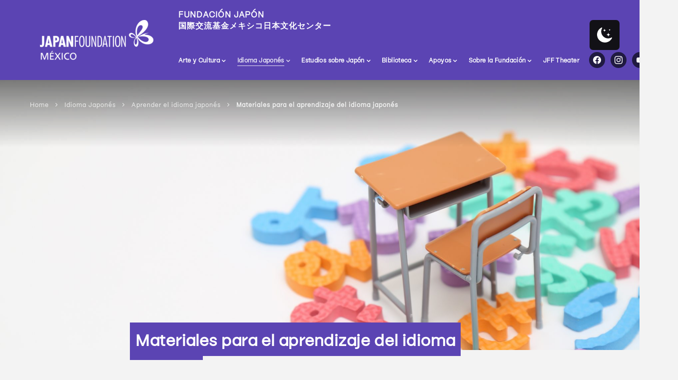

--- FILE ---
content_type: text/html; charset=UTF-8
request_url: https://mc.jpf.go.jp/idioma-japones/aprendizaje/materiales-para-el-aprendizaje-del-idioma-japones/
body_size: 29555
content:
<!doctype html>
<html lang="es">
<head>
	<meta charset="UTF-8" />
	<meta name="viewport" content="width=device-width, initial-scale=1" />
	<link rel="profile" href="https://gmpg.org/xfn/11" />
	<meta name='robots' content='index, follow, max-image-preview:large, max-snippet:-1, max-video-preview:-1' />
 <style type="text/css" class="darkmysite_inline_css"> :root { --darkmysite_dark_mode_bg: #241341; --darkmysite_dark_mode_secondary_bg: #241341; --darkmysite_dark_mode_text_color: #ffffff; --darkmysite_dark_mode_link_color: #c832d4; --darkmysite_dark_mode_link_hover_color: #de58e9; --darkmysite_dark_mode_input_bg: #440649; --darkmysite_dark_mode_input_text_color: #c09dc2; --darkmysite_dark_mode_input_placeholder_color: #8e6d92; --darkmysite_dark_mode_border_color: #630f68; --darkmysite_dark_mode_btn_bg: #440649; --darkmysite_dark_mode_btn_text_color: #c09dc2; } </style> <style type="text/css" class="darkmysite_inline_css"> .darkmysite_dark_mode_enabled::-webkit-scrollbar { background: #29292a !important; } .darkmysite_dark_mode_enabled::-webkit-scrollbar-track { background: #29292a !important; } .darkmysite_dark_mode_enabled::-webkit-scrollbar-thumb { background-color: #52565a !important; } .darkmysite_dark_mode_enabled::-webkit-scrollbar-corner { background-color: #52565a !important; } .darkmysite_dark_mode_enabled::-webkit-scrollbar-button { background-color: transparent !important; background-repeat: no-repeat !important; background-size: contain !important; background-position: center !important; } .darkmysite_dark_mode_enabled::-webkit-scrollbar-button:start { background-image: url(https://mc.jpf.go.jp/wp-content/plugins/darkmysite/assets/img/others/scroll_arrow_up.svg) !important; } .darkmysite_dark_mode_enabled::-webkit-scrollbar-button:end { background-image: url(https://mc.jpf.go.jp/wp-content/plugins/darkmysite/assets/img/others/scroll_arrow_down.svg) !important; } .darkmysite_dark_mode_enabled::-webkit-scrollbar-button:start:horizontal { background-image: url(https://mc.jpf.go.jp/wp-content/plugins/darkmysite/assets/img/others/scroll_arrow_left.svg) !important; } .darkmysite_dark_mode_enabled::-webkit-scrollbar-button:end:horizontal { background-image: url(https://mc.jpf.go.jp/wp-content/plugins/darkmysite/assets/img/others/scroll_arrow_right.svg) !important; }</style> <script type="text/javascript" class="darkmysite_inline_js"> var darkmysite_switch_unique_id = "1917317189"; var darkmysite_is_this_admin_panel = "0"; var darkmysite_enable_default_dark_mode = "0"; var darkmysite_enable_os_aware = "1"; var darkmysite_enable_keyboard_shortcut = "1"; var darkmysite_enable_time_based_dark = "0"; var darkmysite_time_based_dark_start = "19:00"; var darkmysite_time_based_dark_stop = "07:00"; var darkmysite_alternative_dark_mode_switch = ""; var darkmysite_enable_low_image_brightness = "0"; var darkmysite_image_brightness_to = "80"; var darkmysite_enable_image_grayscale = "0"; var darkmysite_image_grayscale_to = "80"; var darkmysite_enable_bg_image_darken = "0"; var darkmysite_bg_image_darken_to = "60"; var darkmysite_enable_invert_inline_svg = "0"; var darkmysite_enable_low_video_brightness = "0"; var darkmysite_video_brightness_to = "80"; var darkmysite_enable_video_grayscale = "0"; var darkmysite_video_grayscale_to = "80"; var darkmysite_disallowed_elements = ".darkmysite_ignore, .darkmysite_ignore *, .darkmysite_switch, .darkmysite_switch *, .wp-block-button__link, .wp-block-button__link *"; </script>
	<!-- This site is optimized with the Yoast SEO plugin v26.7 - https://yoast.com/wordpress/plugins/seo/ -->
	<title>Materiales para el aprendizaje del idioma japonés - Fundación Japón</title>
	<link rel="canonical" href="https://mc.jpf.go.jp/idioma-japones/aprendizaje/materiales-para-el-aprendizaje-del-idioma-japones/" />
	<meta property="og:locale" content="es_MX" />
	<meta property="og:type" content="article" />
	<meta property="og:title" content="Materiales para el aprendizaje del idioma japonés - Fundación Japón" />
	<meta property="og:url" content="https://mc.jpf.go.jp/idioma-japones/aprendizaje/materiales-para-el-aprendizaje-del-idioma-japones/" />
	<meta property="og:site_name" content="Fundación Japón" />
	<meta property="article:publisher" content="https://facebook.com/fjmex1" />
	<meta property="article:modified_time" content="2023-12-15T00:05:27+00:00" />
	<meta property="og:image" content="https://mc.jpf.go.jp/wp-content/uploads/2022/04/materiales-para-el-aprendizaje-del-idioma-japones-header-scaled.jpg" />
	<meta property="og:image:width" content="2560" />
	<meta property="og:image:height" content="1707" />
	<meta property="og:image:type" content="image/jpeg" />
	<meta name="twitter:card" content="summary_large_image" />
	<meta name="twitter:label1" content="Tiempo de lectura" />
	<meta name="twitter:data1" content="7 minutos" />
	<script type="application/ld+json" class="yoast-schema-graph">{"@context":"https://schema.org","@graph":[{"@type":"WebPage","@id":"https://mc.jpf.go.jp/idioma-japones/aprendizaje/materiales-para-el-aprendizaje-del-idioma-japones/","url":"https://mc.jpf.go.jp/idioma-japones/aprendizaje/materiales-para-el-aprendizaje-del-idioma-japones/","name":"Materiales para el aprendizaje del idioma japonés - Fundación Japón","isPartOf":{"@id":"https://mc.jpf.go.jp/#website"},"primaryImageOfPage":{"@id":"https://mc.jpf.go.jp/idioma-japones/aprendizaje/materiales-para-el-aprendizaje-del-idioma-japones/#primaryimage"},"image":{"@id":"https://mc.jpf.go.jp/idioma-japones/aprendizaje/materiales-para-el-aprendizaje-del-idioma-japones/#primaryimage"},"thumbnailUrl":"https://mc.jpf.go.jp/wp-content/uploads/2022/04/materiales-para-el-aprendizaje-del-idioma-japones-header-scaled.jpg","datePublished":"2022-04-05T22:24:39+00:00","dateModified":"2023-12-15T00:05:27+00:00","breadcrumb":{"@id":"https://mc.jpf.go.jp/idioma-japones/aprendizaje/materiales-para-el-aprendizaje-del-idioma-japones/#breadcrumb"},"inLanguage":"es","potentialAction":[{"@type":"ReadAction","target":["https://mc.jpf.go.jp/idioma-japones/aprendizaje/materiales-para-el-aprendizaje-del-idioma-japones/"]}]},{"@type":"ImageObject","inLanguage":"es","@id":"https://mc.jpf.go.jp/idioma-japones/aprendizaje/materiales-para-el-aprendizaje-del-idioma-japones/#primaryimage","url":"https://mc.jpf.go.jp/wp-content/uploads/2022/04/materiales-para-el-aprendizaje-del-idioma-japones-header-scaled.jpg","contentUrl":"https://mc.jpf.go.jp/wp-content/uploads/2022/04/materiales-para-el-aprendizaje-del-idioma-japones-header-scaled.jpg","width":945,"height":630},{"@type":"BreadcrumbList","@id":"https://mc.jpf.go.jp/idioma-japones/aprendizaje/materiales-para-el-aprendizaje-del-idioma-japones/#breadcrumb","itemListElement":[{"@type":"ListItem","position":1,"name":"Home","item":"https://mc.jpf.go.jp/"},{"@type":"ListItem","position":2,"name":"Idioma Japonés","item":"https://mc.jpf.go.jp/idioma-japones/"},{"@type":"ListItem","position":3,"name":"Aprender el idioma japonés","item":"https://mc.jpf.go.jp/idioma-japones/aprendizaje/"},{"@type":"ListItem","position":4,"name":"Materiales para el aprendizaje del idioma japonés"}]},{"@type":"WebSite","@id":"https://mc.jpf.go.jp/#website","url":"https://mc.jpf.go.jp/","name":"Fundación Japón","description":"国際交流基金メキシコ日本文化センター","publisher":{"@id":"https://mc.jpf.go.jp/#organization"},"potentialAction":[{"@type":"SearchAction","target":{"@type":"EntryPoint","urlTemplate":"https://mc.jpf.go.jp/?s={search_term_string}"},"query-input":{"@type":"PropertyValueSpecification","valueRequired":true,"valueName":"search_term_string"}}],"inLanguage":"es"},{"@type":"Organization","@id":"https://mc.jpf.go.jp/#organization","name":"Fundación Japón en México","url":"https://mc.jpf.go.jp/","logo":{"@type":"ImageObject","inLanguage":"es","@id":"https://mc.jpf.go.jp/#/schema/logo/image/","url":"https://mc.jpf.go.jp/wp-content/uploads/2022/05/Logo-05.png","contentUrl":"https://mc.jpf.go.jp/wp-content/uploads/2022/05/Logo-05.png","width":453,"height":422,"caption":"Fundación Japón en México"},"image":{"@id":"https://mc.jpf.go.jp/#/schema/logo/image/"},"sameAs":["https://facebook.com/fjmex1","https://www.instagram.com/fjmex1","https://www.youtube.com/channel/UCtPMj_i4fJ-yK3H-sF3KtGQ"]}]}</script>
	<!-- / Yoast SEO plugin. -->


<link rel="alternate" type="application/rss+xml" title="Fundación Japón &raquo; Feed" href="https://mc.jpf.go.jp/feed/" />
<link rel="alternate" type="application/rss+xml" title="Fundación Japón &raquo; RSS de los comentarios" href="https://mc.jpf.go.jp/comments/feed/" />
<link rel="alternate" type="text/calendar" title="Fundación Japón &raquo; iCal Feed" href="https://mc.jpf.go.jp/eventos/?ical=1" />
<link rel="alternate" title="oEmbed (JSON)" type="application/json+oembed" href="https://mc.jpf.go.jp/wp-json/oembed/1.0/embed?url=https%3A%2F%2Fmc.jpf.go.jp%2Fidioma-japones%2Faprendizaje%2Fmateriales-para-el-aprendizaje-del-idioma-japones%2F" />
<link rel="alternate" title="oEmbed (XML)" type="text/xml+oembed" href="https://mc.jpf.go.jp/wp-json/oembed/1.0/embed?url=https%3A%2F%2Fmc.jpf.go.jp%2Fidioma-japones%2Faprendizaje%2Fmateriales-para-el-aprendizaje-del-idioma-japones%2F&#038;format=xml" />
			<link rel="preload" href="https://mc.jpf.go.jp/wp-content/plugins/canvas/assets/fonts/canvas-icons.woff" as="font" type="font/woff" crossorigin>
					<!-- This site uses the Google Analytics by MonsterInsights plugin v9.11.1 - Using Analytics tracking - https://www.monsterinsights.com/ -->
							<script src="//www.googletagmanager.com/gtag/js?id=G-YENHJHT9ZQ"  data-cfasync="false" data-wpfc-render="false" async></script>
			<script data-cfasync="false" data-wpfc-render="false">
				var mi_version = '9.11.1';
				var mi_track_user = true;
				var mi_no_track_reason = '';
								var MonsterInsightsDefaultLocations = {"page_location":"https:\/\/mc.jpf.go.jp\/idioma-japones\/aprendizaje\/materiales-para-el-aprendizaje-del-idioma-japones\/"};
								if ( typeof MonsterInsightsPrivacyGuardFilter === 'function' ) {
					var MonsterInsightsLocations = (typeof MonsterInsightsExcludeQuery === 'object') ? MonsterInsightsPrivacyGuardFilter( MonsterInsightsExcludeQuery ) : MonsterInsightsPrivacyGuardFilter( MonsterInsightsDefaultLocations );
				} else {
					var MonsterInsightsLocations = (typeof MonsterInsightsExcludeQuery === 'object') ? MonsterInsightsExcludeQuery : MonsterInsightsDefaultLocations;
				}

								var disableStrs = [
										'ga-disable-G-YENHJHT9ZQ',
									];

				/* Function to detect opted out users */
				function __gtagTrackerIsOptedOut() {
					for (var index = 0; index < disableStrs.length; index++) {
						if (document.cookie.indexOf(disableStrs[index] + '=true') > -1) {
							return true;
						}
					}

					return false;
				}

				/* Disable tracking if the opt-out cookie exists. */
				if (__gtagTrackerIsOptedOut()) {
					for (var index = 0; index < disableStrs.length; index++) {
						window[disableStrs[index]] = true;
					}
				}

				/* Opt-out function */
				function __gtagTrackerOptout() {
					for (var index = 0; index < disableStrs.length; index++) {
						document.cookie = disableStrs[index] + '=true; expires=Thu, 31 Dec 2099 23:59:59 UTC; path=/';
						window[disableStrs[index]] = true;
					}
				}

				if ('undefined' === typeof gaOptout) {
					function gaOptout() {
						__gtagTrackerOptout();
					}
				}
								window.dataLayer = window.dataLayer || [];

				window.MonsterInsightsDualTracker = {
					helpers: {},
					trackers: {},
				};
				if (mi_track_user) {
					function __gtagDataLayer() {
						dataLayer.push(arguments);
					}

					function __gtagTracker(type, name, parameters) {
						if (!parameters) {
							parameters = {};
						}

						if (parameters.send_to) {
							__gtagDataLayer.apply(null, arguments);
							return;
						}

						if (type === 'event') {
														parameters.send_to = monsterinsights_frontend.v4_id;
							var hookName = name;
							if (typeof parameters['event_category'] !== 'undefined') {
								hookName = parameters['event_category'] + ':' + name;
							}

							if (typeof MonsterInsightsDualTracker.trackers[hookName] !== 'undefined') {
								MonsterInsightsDualTracker.trackers[hookName](parameters);
							} else {
								__gtagDataLayer('event', name, parameters);
							}
							
						} else {
							__gtagDataLayer.apply(null, arguments);
						}
					}

					__gtagTracker('js', new Date());
					__gtagTracker('set', {
						'developer_id.dZGIzZG': true,
											});
					if ( MonsterInsightsLocations.page_location ) {
						__gtagTracker('set', MonsterInsightsLocations);
					}
										__gtagTracker('config', 'G-YENHJHT9ZQ', {"forceSSL":"true","link_attribution":"true"} );
										window.gtag = __gtagTracker;										(function () {
						/* https://developers.google.com/analytics/devguides/collection/analyticsjs/ */
						/* ga and __gaTracker compatibility shim. */
						var noopfn = function () {
							return null;
						};
						var newtracker = function () {
							return new Tracker();
						};
						var Tracker = function () {
							return null;
						};
						var p = Tracker.prototype;
						p.get = noopfn;
						p.set = noopfn;
						p.send = function () {
							var args = Array.prototype.slice.call(arguments);
							args.unshift('send');
							__gaTracker.apply(null, args);
						};
						var __gaTracker = function () {
							var len = arguments.length;
							if (len === 0) {
								return;
							}
							var f = arguments[len - 1];
							if (typeof f !== 'object' || f === null || typeof f.hitCallback !== 'function') {
								if ('send' === arguments[0]) {
									var hitConverted, hitObject = false, action;
									if ('event' === arguments[1]) {
										if ('undefined' !== typeof arguments[3]) {
											hitObject = {
												'eventAction': arguments[3],
												'eventCategory': arguments[2],
												'eventLabel': arguments[4],
												'value': arguments[5] ? arguments[5] : 1,
											}
										}
									}
									if ('pageview' === arguments[1]) {
										if ('undefined' !== typeof arguments[2]) {
											hitObject = {
												'eventAction': 'page_view',
												'page_path': arguments[2],
											}
										}
									}
									if (typeof arguments[2] === 'object') {
										hitObject = arguments[2];
									}
									if (typeof arguments[5] === 'object') {
										Object.assign(hitObject, arguments[5]);
									}
									if ('undefined' !== typeof arguments[1].hitType) {
										hitObject = arguments[1];
										if ('pageview' === hitObject.hitType) {
											hitObject.eventAction = 'page_view';
										}
									}
									if (hitObject) {
										action = 'timing' === arguments[1].hitType ? 'timing_complete' : hitObject.eventAction;
										hitConverted = mapArgs(hitObject);
										__gtagTracker('event', action, hitConverted);
									}
								}
								return;
							}

							function mapArgs(args) {
								var arg, hit = {};
								var gaMap = {
									'eventCategory': 'event_category',
									'eventAction': 'event_action',
									'eventLabel': 'event_label',
									'eventValue': 'event_value',
									'nonInteraction': 'non_interaction',
									'timingCategory': 'event_category',
									'timingVar': 'name',
									'timingValue': 'value',
									'timingLabel': 'event_label',
									'page': 'page_path',
									'location': 'page_location',
									'title': 'page_title',
									'referrer' : 'page_referrer',
								};
								for (arg in args) {
																		if (!(!args.hasOwnProperty(arg) || !gaMap.hasOwnProperty(arg))) {
										hit[gaMap[arg]] = args[arg];
									} else {
										hit[arg] = args[arg];
									}
								}
								return hit;
							}

							try {
								f.hitCallback();
							} catch (ex) {
							}
						};
						__gaTracker.create = newtracker;
						__gaTracker.getByName = newtracker;
						__gaTracker.getAll = function () {
							return [];
						};
						__gaTracker.remove = noopfn;
						__gaTracker.loaded = true;
						window['__gaTracker'] = __gaTracker;
					})();
									} else {
										console.log("");
					(function () {
						function __gtagTracker() {
							return null;
						}

						window['__gtagTracker'] = __gtagTracker;
						window['gtag'] = __gtagTracker;
					})();
									}
			</script>
							<!-- / Google Analytics by MonsterInsights -->
		<style id='wp-img-auto-sizes-contain-inline-css'>
img:is([sizes=auto i],[sizes^="auto," i]){contain-intrinsic-size:3000px 1500px}
/*# sourceURL=wp-img-auto-sizes-contain-inline-css */
</style>
<link rel='stylesheet' id='canvas-css' href='https://mc.jpf.go.jp/wp-content/plugins/canvas/assets/css/canvas.css?ver=2.5.1' media='all' />
<link rel='alternate stylesheet' id='powerkit-icons-css' href='https://mc.jpf.go.jp/wp-content/plugins/powerkit/assets/fonts/powerkit-icons.woff?ver=3.0.4' as='font' type='font/wof' crossorigin />
<link rel='stylesheet' id='powerkit-css' href='https://mc.jpf.go.jp/wp-content/plugins/powerkit/assets/css/powerkit.css?ver=3.0.4' media='all' />
<link rel='stylesheet' id='dashicons-css' href='https://mc.jpf.go.jp/wp-includes/css/dashicons.min.css?ver=6.9' media='all' />
<link rel='stylesheet' id='tec-variables-skeleton-css' href='https://mc.jpf.go.jp/wp-content/plugins/the-events-calendar/common/build/css/variables-skeleton.css?ver=6.10.1' media='all' />
<link rel='stylesheet' id='tec-variables-full-css' href='https://mc.jpf.go.jp/wp-content/plugins/the-events-calendar/common/build/css/variables-full.css?ver=6.10.1' media='all' />
<link rel='stylesheet' id='tribe-common-skeleton-style-css' href='https://mc.jpf.go.jp/wp-content/plugins/the-events-calendar/common/build/css/common-skeleton.css?ver=6.10.1' media='all' />
<link rel='stylesheet' id='tribe-common-full-style-css' href='https://mc.jpf.go.jp/wp-content/plugins/the-events-calendar/common/build/css/common-full.css?ver=6.10.1' media='all' />
<link rel='stylesheet' id='event-tickets-tickets-css-css' href='https://mc.jpf.go.jp/wp-content/plugins/event-tickets/build/css/tickets.css?ver=5.27.1' media='all' />
<link rel='stylesheet' id='event-tickets-tickets-rsvp-css-css' href='https://mc.jpf.go.jp/wp-content/plugins/event-tickets/build/css/rsvp-v1.css?ver=5.27.1' media='all' />
<style id='wp-emoji-styles-inline-css'>

	img.wp-smiley, img.emoji {
		display: inline !important;
		border: none !important;
		box-shadow: none !important;
		height: 1em !important;
		width: 1em !important;
		margin: 0 0.07em !important;
		vertical-align: -0.1em !important;
		background: none !important;
		padding: 0 !important;
	}
/*# sourceURL=wp-emoji-styles-inline-css */
</style>
<link rel='stylesheet' id='wp-block-library-css' href='https://mc.jpf.go.jp/wp-includes/css/dist/block-library/style.min.css?ver=6.9' media='all' />
<style id='wp-block-button-inline-css'>
.wp-block-button__link{align-content:center;box-sizing:border-box;cursor:pointer;display:inline-block;height:100%;text-align:center;word-break:break-word}.wp-block-button__link.aligncenter{text-align:center}.wp-block-button__link.alignright{text-align:right}:where(.wp-block-button__link){border-radius:9999px;box-shadow:none;padding:calc(.667em + 2px) calc(1.333em + 2px);text-decoration:none}.wp-block-button[style*=text-decoration] .wp-block-button__link{text-decoration:inherit}.wp-block-buttons>.wp-block-button.has-custom-width{max-width:none}.wp-block-buttons>.wp-block-button.has-custom-width .wp-block-button__link{width:100%}.wp-block-buttons>.wp-block-button.has-custom-font-size .wp-block-button__link{font-size:inherit}.wp-block-buttons>.wp-block-button.wp-block-button__width-25{width:calc(25% - var(--wp--style--block-gap, .5em)*.75)}.wp-block-buttons>.wp-block-button.wp-block-button__width-50{width:calc(50% - var(--wp--style--block-gap, .5em)*.5)}.wp-block-buttons>.wp-block-button.wp-block-button__width-75{width:calc(75% - var(--wp--style--block-gap, .5em)*.25)}.wp-block-buttons>.wp-block-button.wp-block-button__width-100{flex-basis:100%;width:100%}.wp-block-buttons.is-vertical>.wp-block-button.wp-block-button__width-25{width:25%}.wp-block-buttons.is-vertical>.wp-block-button.wp-block-button__width-50{width:50%}.wp-block-buttons.is-vertical>.wp-block-button.wp-block-button__width-75{width:75%}.wp-block-button.is-style-squared,.wp-block-button__link.wp-block-button.is-style-squared{border-radius:0}.wp-block-button.no-border-radius,.wp-block-button__link.no-border-radius{border-radius:0!important}:root :where(.wp-block-button .wp-block-button__link.is-style-outline),:root :where(.wp-block-button.is-style-outline>.wp-block-button__link){border:2px solid;padding:.667em 1.333em}:root :where(.wp-block-button .wp-block-button__link.is-style-outline:not(.has-text-color)),:root :where(.wp-block-button.is-style-outline>.wp-block-button__link:not(.has-text-color)){color:currentColor}:root :where(.wp-block-button .wp-block-button__link.is-style-outline:not(.has-background)),:root :where(.wp-block-button.is-style-outline>.wp-block-button__link:not(.has-background)){background-color:initial;background-image:none}
/*# sourceURL=https://mc.jpf.go.jp/wp-includes/blocks/button/style.min.css */
</style>
<style id='wp-block-heading-inline-css'>
h1:where(.wp-block-heading).has-background,h2:where(.wp-block-heading).has-background,h3:where(.wp-block-heading).has-background,h4:where(.wp-block-heading).has-background,h5:where(.wp-block-heading).has-background,h6:where(.wp-block-heading).has-background{padding:1.25em 2.375em}h1.has-text-align-left[style*=writing-mode]:where([style*=vertical-lr]),h1.has-text-align-right[style*=writing-mode]:where([style*=vertical-rl]),h2.has-text-align-left[style*=writing-mode]:where([style*=vertical-lr]),h2.has-text-align-right[style*=writing-mode]:where([style*=vertical-rl]),h3.has-text-align-left[style*=writing-mode]:where([style*=vertical-lr]),h3.has-text-align-right[style*=writing-mode]:where([style*=vertical-rl]),h4.has-text-align-left[style*=writing-mode]:where([style*=vertical-lr]),h4.has-text-align-right[style*=writing-mode]:where([style*=vertical-rl]),h5.has-text-align-left[style*=writing-mode]:where([style*=vertical-lr]),h5.has-text-align-right[style*=writing-mode]:where([style*=vertical-rl]),h6.has-text-align-left[style*=writing-mode]:where([style*=vertical-lr]),h6.has-text-align-right[style*=writing-mode]:where([style*=vertical-rl]){rotate:180deg}
/*# sourceURL=https://mc.jpf.go.jp/wp-includes/blocks/heading/style.min.css */
</style>
<style id='wp-block-image-inline-css'>
.wp-block-image>a,.wp-block-image>figure>a{display:inline-block}.wp-block-image img{box-sizing:border-box;height:auto;max-width:100%;vertical-align:bottom}@media not (prefers-reduced-motion){.wp-block-image img.hide{visibility:hidden}.wp-block-image img.show{animation:show-content-image .4s}}.wp-block-image[style*=border-radius] img,.wp-block-image[style*=border-radius]>a{border-radius:inherit}.wp-block-image.has-custom-border img{box-sizing:border-box}.wp-block-image.aligncenter{text-align:center}.wp-block-image.alignfull>a,.wp-block-image.alignwide>a{width:100%}.wp-block-image.alignfull img,.wp-block-image.alignwide img{height:auto;width:100%}.wp-block-image .aligncenter,.wp-block-image .alignleft,.wp-block-image .alignright,.wp-block-image.aligncenter,.wp-block-image.alignleft,.wp-block-image.alignright{display:table}.wp-block-image .aligncenter>figcaption,.wp-block-image .alignleft>figcaption,.wp-block-image .alignright>figcaption,.wp-block-image.aligncenter>figcaption,.wp-block-image.alignleft>figcaption,.wp-block-image.alignright>figcaption{caption-side:bottom;display:table-caption}.wp-block-image .alignleft{float:left;margin:.5em 1em .5em 0}.wp-block-image .alignright{float:right;margin:.5em 0 .5em 1em}.wp-block-image .aligncenter{margin-left:auto;margin-right:auto}.wp-block-image :where(figcaption){margin-bottom:1em;margin-top:.5em}.wp-block-image.is-style-circle-mask img{border-radius:9999px}@supports ((-webkit-mask-image:none) or (mask-image:none)) or (-webkit-mask-image:none){.wp-block-image.is-style-circle-mask img{border-radius:0;-webkit-mask-image:url('data:image/svg+xml;utf8,<svg viewBox="0 0 100 100" xmlns="http://www.w3.org/2000/svg"><circle cx="50" cy="50" r="50"/></svg>');mask-image:url('data:image/svg+xml;utf8,<svg viewBox="0 0 100 100" xmlns="http://www.w3.org/2000/svg"><circle cx="50" cy="50" r="50"/></svg>');mask-mode:alpha;-webkit-mask-position:center;mask-position:center;-webkit-mask-repeat:no-repeat;mask-repeat:no-repeat;-webkit-mask-size:contain;mask-size:contain}}:root :where(.wp-block-image.is-style-rounded img,.wp-block-image .is-style-rounded img){border-radius:9999px}.wp-block-image figure{margin:0}.wp-lightbox-container{display:flex;flex-direction:column;position:relative}.wp-lightbox-container img{cursor:zoom-in}.wp-lightbox-container img:hover+button{opacity:1}.wp-lightbox-container button{align-items:center;backdrop-filter:blur(16px) saturate(180%);background-color:#5a5a5a40;border:none;border-radius:4px;cursor:zoom-in;display:flex;height:20px;justify-content:center;opacity:0;padding:0;position:absolute;right:16px;text-align:center;top:16px;width:20px;z-index:100}@media not (prefers-reduced-motion){.wp-lightbox-container button{transition:opacity .2s ease}}.wp-lightbox-container button:focus-visible{outline:3px auto #5a5a5a40;outline:3px auto -webkit-focus-ring-color;outline-offset:3px}.wp-lightbox-container button:hover{cursor:pointer;opacity:1}.wp-lightbox-container button:focus{opacity:1}.wp-lightbox-container button:focus,.wp-lightbox-container button:hover,.wp-lightbox-container button:not(:hover):not(:active):not(.has-background){background-color:#5a5a5a40;border:none}.wp-lightbox-overlay{box-sizing:border-box;cursor:zoom-out;height:100vh;left:0;overflow:hidden;position:fixed;top:0;visibility:hidden;width:100%;z-index:100000}.wp-lightbox-overlay .close-button{align-items:center;cursor:pointer;display:flex;justify-content:center;min-height:40px;min-width:40px;padding:0;position:absolute;right:calc(env(safe-area-inset-right) + 16px);top:calc(env(safe-area-inset-top) + 16px);z-index:5000000}.wp-lightbox-overlay .close-button:focus,.wp-lightbox-overlay .close-button:hover,.wp-lightbox-overlay .close-button:not(:hover):not(:active):not(.has-background){background:none;border:none}.wp-lightbox-overlay .lightbox-image-container{height:var(--wp--lightbox-container-height);left:50%;overflow:hidden;position:absolute;top:50%;transform:translate(-50%,-50%);transform-origin:top left;width:var(--wp--lightbox-container-width);z-index:9999999999}.wp-lightbox-overlay .wp-block-image{align-items:center;box-sizing:border-box;display:flex;height:100%;justify-content:center;margin:0;position:relative;transform-origin:0 0;width:100%;z-index:3000000}.wp-lightbox-overlay .wp-block-image img{height:var(--wp--lightbox-image-height);min-height:var(--wp--lightbox-image-height);min-width:var(--wp--lightbox-image-width);width:var(--wp--lightbox-image-width)}.wp-lightbox-overlay .wp-block-image figcaption{display:none}.wp-lightbox-overlay button{background:none;border:none}.wp-lightbox-overlay .scrim{background-color:#fff;height:100%;opacity:.9;position:absolute;width:100%;z-index:2000000}.wp-lightbox-overlay.active{visibility:visible}@media not (prefers-reduced-motion){.wp-lightbox-overlay.active{animation:turn-on-visibility .25s both}.wp-lightbox-overlay.active img{animation:turn-on-visibility .35s both}.wp-lightbox-overlay.show-closing-animation:not(.active){animation:turn-off-visibility .35s both}.wp-lightbox-overlay.show-closing-animation:not(.active) img{animation:turn-off-visibility .25s both}.wp-lightbox-overlay.zoom.active{animation:none;opacity:1;visibility:visible}.wp-lightbox-overlay.zoom.active .lightbox-image-container{animation:lightbox-zoom-in .4s}.wp-lightbox-overlay.zoom.active .lightbox-image-container img{animation:none}.wp-lightbox-overlay.zoom.active .scrim{animation:turn-on-visibility .4s forwards}.wp-lightbox-overlay.zoom.show-closing-animation:not(.active){animation:none}.wp-lightbox-overlay.zoom.show-closing-animation:not(.active) .lightbox-image-container{animation:lightbox-zoom-out .4s}.wp-lightbox-overlay.zoom.show-closing-animation:not(.active) .lightbox-image-container img{animation:none}.wp-lightbox-overlay.zoom.show-closing-animation:not(.active) .scrim{animation:turn-off-visibility .4s forwards}}@keyframes show-content-image{0%{visibility:hidden}99%{visibility:hidden}to{visibility:visible}}@keyframes turn-on-visibility{0%{opacity:0}to{opacity:1}}@keyframes turn-off-visibility{0%{opacity:1;visibility:visible}99%{opacity:0;visibility:visible}to{opacity:0;visibility:hidden}}@keyframes lightbox-zoom-in{0%{transform:translate(calc((-100vw + var(--wp--lightbox-scrollbar-width))/2 + var(--wp--lightbox-initial-left-position)),calc(-50vh + var(--wp--lightbox-initial-top-position))) scale(var(--wp--lightbox-scale))}to{transform:translate(-50%,-50%) scale(1)}}@keyframes lightbox-zoom-out{0%{transform:translate(-50%,-50%) scale(1);visibility:visible}99%{visibility:visible}to{transform:translate(calc((-100vw + var(--wp--lightbox-scrollbar-width))/2 + var(--wp--lightbox-initial-left-position)),calc(-50vh + var(--wp--lightbox-initial-top-position))) scale(var(--wp--lightbox-scale));visibility:hidden}}
/*# sourceURL=https://mc.jpf.go.jp/wp-includes/blocks/image/style.min.css */
</style>
<style id='wp-block-list-inline-css'>
ol,ul{box-sizing:border-box}:root :where(.wp-block-list.has-background){padding:1.25em 2.375em}
/*# sourceURL=https://mc.jpf.go.jp/wp-includes/blocks/list/style.min.css */
</style>
<style id='wp-block-buttons-inline-css'>
.wp-block-buttons{box-sizing:border-box}.wp-block-buttons.is-vertical{flex-direction:column}.wp-block-buttons.is-vertical>.wp-block-button:last-child{margin-bottom:0}.wp-block-buttons>.wp-block-button{display:inline-block;margin:0}.wp-block-buttons.is-content-justification-left{justify-content:flex-start}.wp-block-buttons.is-content-justification-left.is-vertical{align-items:flex-start}.wp-block-buttons.is-content-justification-center{justify-content:center}.wp-block-buttons.is-content-justification-center.is-vertical{align-items:center}.wp-block-buttons.is-content-justification-right{justify-content:flex-end}.wp-block-buttons.is-content-justification-right.is-vertical{align-items:flex-end}.wp-block-buttons.is-content-justification-space-between{justify-content:space-between}.wp-block-buttons.aligncenter{text-align:center}.wp-block-buttons:not(.is-content-justification-space-between,.is-content-justification-right,.is-content-justification-left,.is-content-justification-center) .wp-block-button.aligncenter{margin-left:auto;margin-right:auto;width:100%}.wp-block-buttons[style*=text-decoration] .wp-block-button,.wp-block-buttons[style*=text-decoration] .wp-block-button__link{text-decoration:inherit}.wp-block-buttons.has-custom-font-size .wp-block-button__link{font-size:inherit}.wp-block-buttons .wp-block-button__link{width:100%}.wp-block-button.aligncenter{text-align:center}
/*# sourceURL=https://mc.jpf.go.jp/wp-includes/blocks/buttons/style.min.css */
</style>
<style id='wp-block-columns-inline-css'>
.wp-block-columns{box-sizing:border-box;display:flex;flex-wrap:wrap!important}@media (min-width:782px){.wp-block-columns{flex-wrap:nowrap!important}}.wp-block-columns{align-items:normal!important}.wp-block-columns.are-vertically-aligned-top{align-items:flex-start}.wp-block-columns.are-vertically-aligned-center{align-items:center}.wp-block-columns.are-vertically-aligned-bottom{align-items:flex-end}@media (max-width:781px){.wp-block-columns:not(.is-not-stacked-on-mobile)>.wp-block-column{flex-basis:100%!important}}@media (min-width:782px){.wp-block-columns:not(.is-not-stacked-on-mobile)>.wp-block-column{flex-basis:0;flex-grow:1}.wp-block-columns:not(.is-not-stacked-on-mobile)>.wp-block-column[style*=flex-basis]{flex-grow:0}}.wp-block-columns.is-not-stacked-on-mobile{flex-wrap:nowrap!important}.wp-block-columns.is-not-stacked-on-mobile>.wp-block-column{flex-basis:0;flex-grow:1}.wp-block-columns.is-not-stacked-on-mobile>.wp-block-column[style*=flex-basis]{flex-grow:0}:where(.wp-block-columns){margin-bottom:1.75em}:where(.wp-block-columns.has-background){padding:1.25em 2.375em}.wp-block-column{flex-grow:1;min-width:0;overflow-wrap:break-word;word-break:break-word}.wp-block-column.is-vertically-aligned-top{align-self:flex-start}.wp-block-column.is-vertically-aligned-center{align-self:center}.wp-block-column.is-vertically-aligned-bottom{align-self:flex-end}.wp-block-column.is-vertically-aligned-stretch{align-self:stretch}.wp-block-column.is-vertically-aligned-bottom,.wp-block-column.is-vertically-aligned-center,.wp-block-column.is-vertically-aligned-top{width:100%}
/*# sourceURL=https://mc.jpf.go.jp/wp-includes/blocks/columns/style.min.css */
</style>
<style id='wp-block-paragraph-inline-css'>
.is-small-text{font-size:.875em}.is-regular-text{font-size:1em}.is-large-text{font-size:2.25em}.is-larger-text{font-size:3em}.has-drop-cap:not(:focus):first-letter{float:left;font-size:8.4em;font-style:normal;font-weight:100;line-height:.68;margin:.05em .1em 0 0;text-transform:uppercase}body.rtl .has-drop-cap:not(:focus):first-letter{float:none;margin-left:.1em}p.has-drop-cap.has-background{overflow:hidden}:root :where(p.has-background){padding:1.25em 2.375em}:where(p.has-text-color:not(.has-link-color)) a{color:inherit}p.has-text-align-left[style*="writing-mode:vertical-lr"],p.has-text-align-right[style*="writing-mode:vertical-rl"]{rotate:180deg}
/*# sourceURL=https://mc.jpf.go.jp/wp-includes/blocks/paragraph/style.min.css */
</style>
<style id='wp-block-separator-inline-css'>
@charset "UTF-8";.wp-block-separator{border:none;border-top:2px solid}:root :where(.wp-block-separator.is-style-dots){height:auto;line-height:1;text-align:center}:root :where(.wp-block-separator.is-style-dots):before{color:currentColor;content:"···";font-family:serif;font-size:1.5em;letter-spacing:2em;padding-left:2em}.wp-block-separator.is-style-dots{background:none!important;border:none!important}
/*# sourceURL=https://mc.jpf.go.jp/wp-includes/blocks/separator/style.min.css */
</style>
<style id='global-styles-inline-css'>
:root{--wp--preset--aspect-ratio--square: 1;--wp--preset--aspect-ratio--4-3: 4/3;--wp--preset--aspect-ratio--3-4: 3/4;--wp--preset--aspect-ratio--3-2: 3/2;--wp--preset--aspect-ratio--2-3: 2/3;--wp--preset--aspect-ratio--16-9: 16/9;--wp--preset--aspect-ratio--9-16: 9/16;--wp--preset--color--black: #000000;--wp--preset--color--cyan-bluish-gray: #abb8c3;--wp--preset--color--white: #ffffff;--wp--preset--color--pale-pink: #f78da7;--wp--preset--color--vivid-red: #cf2e2e;--wp--preset--color--luminous-vivid-orange: #ff6900;--wp--preset--color--luminous-vivid-amber: #fcb900;--wp--preset--color--light-green-cyan: #7bdcb5;--wp--preset--color--vivid-green-cyan: #00d084;--wp--preset--color--pale-cyan-blue: #8ed1fc;--wp--preset--color--vivid-cyan-blue: #0693e3;--wp--preset--color--vivid-purple: #9b51e0;--wp--preset--color--dark-purple: #201a42;--wp--preset--color--dark-red: #6d0300;--wp--preset--color--dark-yellow: #6b3800;--wp--preset--color--dark-green: #023318;--wp--preset--color--dark-aqua: #003439;--wp--preset--color--dark-pink: #5e003c;--wp--preset--color--purple: #5b44b3;--wp--preset--color--red: #ff5c5c;--wp--preset--color--yellow: #ffc364;--wp--preset--color--green: #11ce85;--wp--preset--color--aqua: #43bdd1;--wp--preset--color--pink: #ff6ebe;--wp--preset--color--light-purple: #afa1ff;--wp--preset--color--light-red: #ffb6b6;--wp--preset--color--light-yellow: #ffe4b3;--wp--preset--color--light-green: #b3e2c8;--wp--preset--color--light-aqua: #c1dee9;--wp--preset--color--light-pink: #ffcaec;--wp--preset--color--dark-gray: #545454;--wp--preset--color--gray: #b6b6b6;--wp--preset--color--light-gray: #f3f3f3;--wp--preset--gradient--vivid-cyan-blue-to-vivid-purple: linear-gradient(135deg,rgb(6,147,227) 0%,rgb(155,81,224) 100%);--wp--preset--gradient--light-green-cyan-to-vivid-green-cyan: linear-gradient(135deg,rgb(122,220,180) 0%,rgb(0,208,130) 100%);--wp--preset--gradient--luminous-vivid-amber-to-luminous-vivid-orange: linear-gradient(135deg,rgb(252,185,0) 0%,rgb(255,105,0) 100%);--wp--preset--gradient--luminous-vivid-orange-to-vivid-red: linear-gradient(135deg,rgb(255,105,0) 0%,rgb(207,46,46) 100%);--wp--preset--gradient--very-light-gray-to-cyan-bluish-gray: linear-gradient(135deg,rgb(238,238,238) 0%,rgb(169,184,195) 100%);--wp--preset--gradient--cool-to-warm-spectrum: linear-gradient(135deg,rgb(74,234,220) 0%,rgb(151,120,209) 20%,rgb(207,42,186) 40%,rgb(238,44,130) 60%,rgb(251,105,98) 80%,rgb(254,248,76) 100%);--wp--preset--gradient--blush-light-purple: linear-gradient(135deg,rgb(255,206,236) 0%,rgb(152,150,240) 100%);--wp--preset--gradient--blush-bordeaux: linear-gradient(135deg,rgb(254,205,165) 0%,rgb(254,45,45) 50%,rgb(107,0,62) 100%);--wp--preset--gradient--luminous-dusk: linear-gradient(135deg,rgb(255,203,112) 0%,rgb(199,81,192) 50%,rgb(65,88,208) 100%);--wp--preset--gradient--pale-ocean: linear-gradient(135deg,rgb(255,245,203) 0%,rgb(182,227,212) 50%,rgb(51,167,181) 100%);--wp--preset--gradient--electric-grass: linear-gradient(135deg,rgb(202,248,128) 0%,rgb(113,206,126) 100%);--wp--preset--gradient--midnight: linear-gradient(135deg,rgb(2,3,129) 0%,rgb(40,116,252) 100%);--wp--preset--font-size--small: 13px;--wp--preset--font-size--medium: 20px;--wp--preset--font-size--large: 36px;--wp--preset--font-size--x-large: 42px;--wp--preset--spacing--20: 0.44rem;--wp--preset--spacing--30: 0.67rem;--wp--preset--spacing--40: 1rem;--wp--preset--spacing--50: 1.5rem;--wp--preset--spacing--60: 2.25rem;--wp--preset--spacing--70: 3.38rem;--wp--preset--spacing--80: 5.06rem;--wp--preset--shadow--natural: 6px 6px 9px rgba(0, 0, 0, 0.2);--wp--preset--shadow--deep: 12px 12px 50px rgba(0, 0, 0, 0.4);--wp--preset--shadow--sharp: 6px 6px 0px rgba(0, 0, 0, 0.2);--wp--preset--shadow--outlined: 6px 6px 0px -3px rgb(255, 255, 255), 6px 6px rgb(0, 0, 0);--wp--preset--shadow--crisp: 6px 6px 0px rgb(0, 0, 0);}:where(.is-layout-flex){gap: 0.5em;}:where(.is-layout-grid){gap: 0.5em;}body .is-layout-flex{display: flex;}.is-layout-flex{flex-wrap: wrap;align-items: center;}.is-layout-flex > :is(*, div){margin: 0;}body .is-layout-grid{display: grid;}.is-layout-grid > :is(*, div){margin: 0;}:where(.wp-block-columns.is-layout-flex){gap: 2em;}:where(.wp-block-columns.is-layout-grid){gap: 2em;}:where(.wp-block-post-template.is-layout-flex){gap: 1.25em;}:where(.wp-block-post-template.is-layout-grid){gap: 1.25em;}.has-black-color{color: var(--wp--preset--color--black) !important;}.has-cyan-bluish-gray-color{color: var(--wp--preset--color--cyan-bluish-gray) !important;}.has-white-color{color: var(--wp--preset--color--white) !important;}.has-pale-pink-color{color: var(--wp--preset--color--pale-pink) !important;}.has-vivid-red-color{color: var(--wp--preset--color--vivid-red) !important;}.has-luminous-vivid-orange-color{color: var(--wp--preset--color--luminous-vivid-orange) !important;}.has-luminous-vivid-amber-color{color: var(--wp--preset--color--luminous-vivid-amber) !important;}.has-light-green-cyan-color{color: var(--wp--preset--color--light-green-cyan) !important;}.has-vivid-green-cyan-color{color: var(--wp--preset--color--vivid-green-cyan) !important;}.has-pale-cyan-blue-color{color: var(--wp--preset--color--pale-cyan-blue) !important;}.has-vivid-cyan-blue-color{color: var(--wp--preset--color--vivid-cyan-blue) !important;}.has-vivid-purple-color{color: var(--wp--preset--color--vivid-purple) !important;}.has-black-background-color{background-color: var(--wp--preset--color--black) !important;}.has-cyan-bluish-gray-background-color{background-color: var(--wp--preset--color--cyan-bluish-gray) !important;}.has-white-background-color{background-color: var(--wp--preset--color--white) !important;}.has-pale-pink-background-color{background-color: var(--wp--preset--color--pale-pink) !important;}.has-vivid-red-background-color{background-color: var(--wp--preset--color--vivid-red) !important;}.has-luminous-vivid-orange-background-color{background-color: var(--wp--preset--color--luminous-vivid-orange) !important;}.has-luminous-vivid-amber-background-color{background-color: var(--wp--preset--color--luminous-vivid-amber) !important;}.has-light-green-cyan-background-color{background-color: var(--wp--preset--color--light-green-cyan) !important;}.has-vivid-green-cyan-background-color{background-color: var(--wp--preset--color--vivid-green-cyan) !important;}.has-pale-cyan-blue-background-color{background-color: var(--wp--preset--color--pale-cyan-blue) !important;}.has-vivid-cyan-blue-background-color{background-color: var(--wp--preset--color--vivid-cyan-blue) !important;}.has-vivid-purple-background-color{background-color: var(--wp--preset--color--vivid-purple) !important;}.has-black-border-color{border-color: var(--wp--preset--color--black) !important;}.has-cyan-bluish-gray-border-color{border-color: var(--wp--preset--color--cyan-bluish-gray) !important;}.has-white-border-color{border-color: var(--wp--preset--color--white) !important;}.has-pale-pink-border-color{border-color: var(--wp--preset--color--pale-pink) !important;}.has-vivid-red-border-color{border-color: var(--wp--preset--color--vivid-red) !important;}.has-luminous-vivid-orange-border-color{border-color: var(--wp--preset--color--luminous-vivid-orange) !important;}.has-luminous-vivid-amber-border-color{border-color: var(--wp--preset--color--luminous-vivid-amber) !important;}.has-light-green-cyan-border-color{border-color: var(--wp--preset--color--light-green-cyan) !important;}.has-vivid-green-cyan-border-color{border-color: var(--wp--preset--color--vivid-green-cyan) !important;}.has-pale-cyan-blue-border-color{border-color: var(--wp--preset--color--pale-cyan-blue) !important;}.has-vivid-cyan-blue-border-color{border-color: var(--wp--preset--color--vivid-cyan-blue) !important;}.has-vivid-purple-border-color{border-color: var(--wp--preset--color--vivid-purple) !important;}.has-vivid-cyan-blue-to-vivid-purple-gradient-background{background: var(--wp--preset--gradient--vivid-cyan-blue-to-vivid-purple) !important;}.has-light-green-cyan-to-vivid-green-cyan-gradient-background{background: var(--wp--preset--gradient--light-green-cyan-to-vivid-green-cyan) !important;}.has-luminous-vivid-amber-to-luminous-vivid-orange-gradient-background{background: var(--wp--preset--gradient--luminous-vivid-amber-to-luminous-vivid-orange) !important;}.has-luminous-vivid-orange-to-vivid-red-gradient-background{background: var(--wp--preset--gradient--luminous-vivid-orange-to-vivid-red) !important;}.has-very-light-gray-to-cyan-bluish-gray-gradient-background{background: var(--wp--preset--gradient--very-light-gray-to-cyan-bluish-gray) !important;}.has-cool-to-warm-spectrum-gradient-background{background: var(--wp--preset--gradient--cool-to-warm-spectrum) !important;}.has-blush-light-purple-gradient-background{background: var(--wp--preset--gradient--blush-light-purple) !important;}.has-blush-bordeaux-gradient-background{background: var(--wp--preset--gradient--blush-bordeaux) !important;}.has-luminous-dusk-gradient-background{background: var(--wp--preset--gradient--luminous-dusk) !important;}.has-pale-ocean-gradient-background{background: var(--wp--preset--gradient--pale-ocean) !important;}.has-electric-grass-gradient-background{background: var(--wp--preset--gradient--electric-grass) !important;}.has-midnight-gradient-background{background: var(--wp--preset--gradient--midnight) !important;}.has-small-font-size{font-size: var(--wp--preset--font-size--small) !important;}.has-medium-font-size{font-size: var(--wp--preset--font-size--medium) !important;}.has-large-font-size{font-size: var(--wp--preset--font-size--large) !important;}.has-x-large-font-size{font-size: var(--wp--preset--font-size--x-large) !important;}
:where(.wp-block-columns.is-layout-flex){gap: 2em;}:where(.wp-block-columns.is-layout-grid){gap: 2em;}
/*# sourceURL=global-styles-inline-css */
</style>
<style id='core-block-supports-inline-css'>
.wp-container-core-columns-is-layout-9d6595d7{flex-wrap:nowrap;}
/*# sourceURL=core-block-supports-inline-css */
</style>

<style id='classic-theme-styles-inline-css'>
/*! This file is auto-generated */
.wp-block-button__link{color:#fff;background-color:#32373c;border-radius:9999px;box-shadow:none;text-decoration:none;padding:calc(.667em + 2px) calc(1.333em + 2px);font-size:1.125em}.wp-block-file__button{background:#32373c;color:#fff;text-decoration:none}
/*# sourceURL=/wp-includes/css/classic-themes.min.css */
</style>
<link rel='stylesheet' id='canvas-block-posts-sidebar-css' href='https://mc.jpf.go.jp/wp-content/plugins/canvas/components/posts/block-posts-sidebar/block-posts-sidebar.css?ver=1750229121' media='all' />
<link rel='stylesheet' id='advanced-popups-css' href='https://mc.jpf.go.jp/wp-content/plugins/advanced-popups/public/css/advanced-popups-public.css?ver=1.2.2' media='all' />
<link rel='stylesheet' id='canvas-block-heading-style-css' href='https://mc.jpf.go.jp/wp-content/plugins/canvas/components/content-formatting/block-heading/block.css?ver=1750229121' media='all' />
<link rel='stylesheet' id='canvas-block-list-style-css' href='https://mc.jpf.go.jp/wp-content/plugins/canvas/components/content-formatting/block-list/block.css?ver=1750229121' media='all' />
<link rel='stylesheet' id='canvas-block-paragraph-style-css' href='https://mc.jpf.go.jp/wp-content/plugins/canvas/components/content-formatting/block-paragraph/block.css?ver=1750229121' media='all' />
<link rel='stylesheet' id='canvas-block-separator-style-css' href='https://mc.jpf.go.jp/wp-content/plugins/canvas/components/content-formatting/block-separator/block.css?ver=1750229121' media='all' />
<link rel='stylesheet' id='canvas-block-group-style-css' href='https://mc.jpf.go.jp/wp-content/plugins/canvas/components/basic-elements/block-group/block.css?ver=1750229121' media='all' />
<link rel='stylesheet' id='canvas-block-cover-style-css' href='https://mc.jpf.go.jp/wp-content/plugins/canvas/components/basic-elements/block-cover/block.css?ver=1750229121' media='all' />
<link rel='stylesheet' id='darkmysite-client-main-css' href='https://mc.jpf.go.jp/wp-content/plugins/darkmysite/assets/css/client_main.css?ver=1.2.8' media='all' />
<link rel='stylesheet' id='powerkit-author-box-css' href='https://mc.jpf.go.jp/wp-content/plugins/powerkit/modules/author-box/public/css/public-powerkit-author-box.css?ver=3.0.4' media='all' />
<link rel='stylesheet' id='powerkit-basic-elements-css' href='https://mc.jpf.go.jp/wp-content/plugins/powerkit/modules/basic-elements/public/css/public-powerkit-basic-elements.css?ver=3.0.4' media='screen' />
<link rel='stylesheet' id='powerkit-coming-soon-css' href='https://mc.jpf.go.jp/wp-content/plugins/powerkit/modules/coming-soon/public/css/public-powerkit-coming-soon.css?ver=3.0.4' media='all' />
<link rel='stylesheet' id='powerkit-content-formatting-css' href='https://mc.jpf.go.jp/wp-content/plugins/powerkit/modules/content-formatting/public/css/public-powerkit-content-formatting.css?ver=3.0.4' media='all' />
<link rel='stylesheet' id='powerkit-сontributors-css' href='https://mc.jpf.go.jp/wp-content/plugins/powerkit/modules/contributors/public/css/public-powerkit-contributors.css?ver=3.0.4' media='all' />
<link rel='stylesheet' id='powerkit-facebook-css' href='https://mc.jpf.go.jp/wp-content/plugins/powerkit/modules/facebook/public/css/public-powerkit-facebook.css?ver=3.0.4' media='all' />
<link rel='stylesheet' id='powerkit-featured-categories-css' href='https://mc.jpf.go.jp/wp-content/plugins/powerkit/modules/featured-categories/public/css/public-powerkit-featured-categories.css?ver=3.0.4' media='all' />
<link rel='stylesheet' id='powerkit-inline-posts-css' href='https://mc.jpf.go.jp/wp-content/plugins/powerkit/modules/inline-posts/public/css/public-powerkit-inline-posts.css?ver=3.0.4' media='all' />
<link rel='stylesheet' id='powerkit-instagram-css' href='https://mc.jpf.go.jp/wp-content/plugins/powerkit/modules/instagram/public/css/public-powerkit-instagram.css?ver=3.0.4' media='all' />
<link rel='stylesheet' id='powerkit-justified-gallery-css' href='https://mc.jpf.go.jp/wp-content/plugins/powerkit/modules/justified-gallery/public/css/public-powerkit-justified-gallery.css?ver=3.0.4' media='all' />
<link rel='stylesheet' id='glightbox-css' href='https://mc.jpf.go.jp/wp-content/plugins/powerkit/modules/lightbox/public/css/glightbox.min.css?ver=3.0.4' media='all' />
<link rel='stylesheet' id='powerkit-lightbox-css' href='https://mc.jpf.go.jp/wp-content/plugins/powerkit/modules/lightbox/public/css/public-powerkit-lightbox.css?ver=3.0.4' media='all' />
<link rel='stylesheet' id='powerkit-opt-in-forms-css' href='https://mc.jpf.go.jp/wp-content/plugins/powerkit/modules/opt-in-forms/public/css/public-powerkit-opt-in-forms.css?ver=3.0.4' media='all' />
<link rel='stylesheet' id='powerkit-pinterest-css' href='https://mc.jpf.go.jp/wp-content/plugins/powerkit/modules/pinterest/public/css/public-powerkit-pinterest.css?ver=3.0.4' media='all' />
<link rel='stylesheet' id='powerkit-scroll-to-top-css' href='https://mc.jpf.go.jp/wp-content/plugins/powerkit/modules/scroll-to-top/public/css/public-powerkit-scroll-to-top.css?ver=3.0.4' media='all' />
<link rel='stylesheet' id='powerkit-share-buttons-css' href='https://mc.jpf.go.jp/wp-content/plugins/powerkit/modules/share-buttons/public/css/public-powerkit-share-buttons.css?ver=3.0.4' media='all' />
<link rel='stylesheet' id='powerkit-slider-gallery-css' href='https://mc.jpf.go.jp/wp-content/plugins/powerkit/modules/slider-gallery/public/css/public-powerkit-slider-gallery.css?ver=3.0.4' media='all' />
<link rel='stylesheet' id='powerkit-social-links-css' href='https://mc.jpf.go.jp/wp-content/plugins/powerkit/modules/social-links/public/css/public-powerkit-social-links.css?ver=3.0.4' media='all' />
<link rel='stylesheet' id='powerkit-table-of-contents-css' href='https://mc.jpf.go.jp/wp-content/plugins/powerkit/modules/table-of-contents/public/css/public-powerkit-table-of-contents.css?ver=3.0.4' media='all' />
<link rel='stylesheet' id='powerkit-twitter-css' href='https://mc.jpf.go.jp/wp-content/plugins/powerkit/modules/twitter/public/css/public-powerkit-twitter.css?ver=3.0.4' media='all' />
<link rel='stylesheet' id='powerkit-widget-about-css' href='https://mc.jpf.go.jp/wp-content/plugins/powerkit/modules/widget-about/public/css/public-powerkit-widget-about.css?ver=3.0.4' media='all' />
<link rel='stylesheet' id='csco-styles-css' href='https://mc.jpf.go.jp/wp-content/themes/newsblock/style.css?ver=1.2.0' media='all' />
<style id='csco-styles-inline-css'>
.searchwp-live-search-no-min-chars:after { content: "Continue typing" }
/*# sourceURL=csco-styles-inline-css */
</style>
<link rel='stylesheet' id='searchwp-live-search-css' href='https://mc.jpf.go.jp/wp-content/plugins/searchwp-live-ajax-search/assets/styles/style.min.css?ver=1.8.7' media='all' />
<style id='searchwp-live-search-inline-css'>
.searchwp-live-search-result .searchwp-live-search-result--title a {
  font-size: 16px;
}
.searchwp-live-search-result .searchwp-live-search-result--price {
  font-size: 14px;
}
.searchwp-live-search-result .searchwp-live-search-result--add-to-cart .button {
  font-size: 14px;
}

/*# sourceURL=searchwp-live-search-inline-css */
</style>
<link rel='stylesheet' id='event-tickets-rsvp-css' href='https://mc.jpf.go.jp/wp-content/plugins/event-tickets/build/css/rsvp.css?ver=5.27.1' media='all' />
<link rel='stylesheet' id='csco_child_css-css' href='https://mc.jpf.go.jp/wp-content/themes/newsblock-child/style.css?ver=1.0.0' media='all' />
<style id='pk-custom-inline-fonts-inline-css'>
@font-face { font-family: "m-plus-kanji"; src: url("https://mc.jpf.go.jp/wp-content/uploads/2022/03/Mplus1p-Regular.woff2") format("woff2"); font-display: swap; font-weight: 400; font-style: normal;}@font-face { font-family: "mori-gothic"; src: url("https://mc.jpf.go.jp/wp-content/uploads/2022/03/mori-gothic-regular-webfont.woff") format("woff"),url("https://mc.jpf.go.jp/wp-content/uploads/2022/03/mori-gothic-regular-webfont.woff2") format("woff2"); font-display: swap; font-weight: 400; font-style: normal;}
/*# sourceURL=pk-custom-inline-fonts-inline-css */
</style>
<script src="https://mc.jpf.go.jp/wp-includes/js/jquery/jquery.min.js?ver=3.7.1" id="jquery-core-js"></script>
<script src="https://mc.jpf.go.jp/wp-includes/js/jquery/jquery-migrate.min.js?ver=3.4.1" id="jquery-migrate-js"></script>
<script src="https://mc.jpf.go.jp/wp-content/plugins/google-analytics-premium/assets/js/frontend-gtag.min.js?ver=9.11.1" id="monsterinsights-frontend-script-js" async data-wp-strategy="async"></script>
<script data-cfasync="false" data-wpfc-render="false" id='monsterinsights-frontend-script-js-extra'>var monsterinsights_frontend = {"js_events_tracking":"true","download_extensions":"doc,pdf,ppt,zip,xls,docx,pptx,xlsx","inbound_paths":"[{\"path\":\"\\\/go\\\/\",\"label\":\"affiliate\"},{\"path\":\"\\\/recommend\\\/\",\"label\":\"affiliate\"}]","home_url":"https:\/\/mc.jpf.go.jp","hash_tracking":"false","v4_id":"G-YENHJHT9ZQ"};</script>
<script src="https://mc.jpf.go.jp/wp-content/plugins/advanced-popups/public/js/advanced-popups-public.js?ver=1.2.2" id="advanced-popups-js"></script>
<script src="https://mc.jpf.go.jp/wp-content/plugins/darkmysite/assets/js/client_main.js?ver=1.2.8" id="darkmysite-client-main-js"></script>
<link rel="https://api.w.org/" href="https://mc.jpf.go.jp/wp-json/" /><link rel="alternate" title="JSON" type="application/json" href="https://mc.jpf.go.jp/wp-json/wp/v2/pages/4654" /><link rel="EditURI" type="application/rsd+xml" title="RSD" href="https://mc.jpf.go.jp/xmlrpc.php?rsd" />
<meta name="generator" content="WordPress 6.9" />
<link rel='shortlink' href='https://mc.jpf.go.jp/?p=4654' />
		<link rel="preload" href="https://mc.jpf.go.jp/wp-content/plugins/advanced-popups/fonts/advanced-popups-icons.woff" as="font" type="font/woff" crossorigin>
		
<style type="text/css" media="all" id="canvas-blocks-dynamic-styles">

</style>
<meta name="et-api-version" content="v1"><meta name="et-api-origin" content="https://mc.jpf.go.jp"><link rel="https://theeventscalendar.com/" href="https://mc.jpf.go.jp/wp-json/tribe/tickets/v1/" /><meta name="tec-api-version" content="v1"><meta name="tec-api-origin" content="https://mc.jpf.go.jp"><link rel="alternate" href="https://mc.jpf.go.jp/wp-json/tribe/events/v1/" /><style id='fjm-theme-typography'>
	:root {
		/* Japanese Font */
		--fjm-font-japanese-family: sans-serif;
		--fjm-font-japanese-size: 1rem;
		--fjm-font-japanese-weight: 400;
		--fjm-font-japanese-style: normal;
		--fjm-font-japanese-letter-spacing: normal;
		--fjm-font-japanese-line-height: 1.5;
	}
</style>
<style id='csco-theme-typography'>
	:root {
		/* Base Font */
		--cs-font-base-family: mori-gothic;
		--cs-font-base-size: 1rem;
		--cs-font-base-weight: 400;
		--cs-font-base-style: normal;
		--cs-font-base-letter-spacing: normal;
		--cs-font-base-line-height: 1.5;

		/* Primary Font */
		--cs-font-primary-family: mori-gothic;
		--cs-font-primary-size: 0.875rem;
		--cs-font-primary-weight: 600;
		--cs-font-primary-style: normal;
		--cs-font-primary-letter-spacing: 0.025em;
		--cs-font-primary-text-transform: none;

		/* Secondary Font */
		--cs-font-secondary-family: mori-gothic;
		--cs-font-secondary-size: 0.75rem;
		--cs-font-secondary-weight: 400;
		--cs-font-secondary-style: normal;
		--cs-font-secondary-letter-spacing: 0.0625rem;
		--cs-font-secondary-text-transform: none;

		/* Category Font */
		--cs-font-category-family: mori-gothic;
		--cs-font-category-size: 0.625rem;
		--cs-font-category-weight: 700;
		--cs-font-category-style: normal;
		--cs-font-category-letter-spacing: -0.025em;
		--cs-font-category-text-transform: uppercase;

		/* Post Meta Font */
		--cs-font-post-meta-family: mori-gothic;
		--cs-font-post-meta-size: 0.6255rem;
		--cs-font-post-meta-weight: 400;
		--cs-font-post-meta-style: normal;
		--cs-font-post-meta-letter-spacing: normal;
		--cs-font-post-meta-text-transform: uppercase;

		/* Input Font */
		--cs-font-input-family: mori-gothic;
		--cs-font-input-size: 0.75rem;
		--cs-font-input-line-height: 1.625rem;
		--cs-font-input-weight: 400;
		--cs-font-input-style: normal;
		--cs-font-input-letter-spacing: normal;
		--cs-font-input-text-transform: none;

		/* Post Subbtitle */
		--cs-font-post-subtitle-family: mori-gothic;
		--cs-font-post-subtitle-size: 1.25rem;
		--cs-font-post-subtitle-letter-spacing: normal;

		/* Post Content */
		--cs-font-post-content-family: mori-gothic;
		--cs-font-post-content-size: 1rem;
		--cs-font-post-content-letter-spacing: normal;

		/* Summary */
		--cs-font-entry-summary-family: mori-gothic;
		--cs-font-entry-summary-size: 1rem;
		--cs-font-entry-summary-letter-spacing: normal;

		/* Entry Excerpt */
		--cs-font-entry-excerpt-family: mori-gothic;
		--cs-font-entry-excerpt-size: 0.875rem;
		--cs-font-entry-excerpt-letter-spacing: normal;

		/* Logos --------------- */

		/* Main Logo */
		--cs-font-main-logo-family: Inter;
		--cs-font-main-logo-size: 1.5rem;
		--cs-font-main-logo-weight: 700;
		--cs-font-main-logo-style: normal;
		--cs-font-main-logo-letter-spacing: -0.075em;
		--cs-font-main-logo-text-transform: none;

		/* Large Logo */
		--cs-font-large-logo-family: Inter;
		--cs-font-large-logo-size: 1.75rem;
		--cs-font-large-logo-weight: 700;
		--cs-font-large-logo-style: normal;
		--cs-font-large-logo-letter-spacing: -0.075em;
		--cs-font-large-logo-text-transform: none;

		/* Footer Logo */
		--cs-font-footer-logo-family: Inter;
		--cs-font-footer-logo-size: 1.5rem;
		--cs-font-footer-logo-weight: 700;
		--cs-font-footer-logo-style: normal;
		--cs-font-footer-logo-letter-spacing: -0.075em;
		--cs-font-footer-logo-text-transform: none;

		/* Headings --------------- */

		/* Headings */
		--cs-font-headings-family: mori-gothic;
		--cs-font-headings-weight: 700;
		--cs-font-headings-style: normal;
		--cs-font-headings-line-height: 1.25;
		--cs-font-headings-letter-spacing: 0.0625rem;
		--cs-font-headings-text-transform: none;

		/* Styled Heading */
		--cs-font-styled-heading-line-height: 1.3em;

		/* Decorated Heading */
		--cs-font-decorated-heading-family: mori-gothic;
		--cs-font-decorated-heading-font-size: 1.25rem;
		--cs-font-decorated-heading-weight: 700;
		--cs-font-decorated-heading-style: normal;
		--cs-font-decorated-heading-line-height: -0.025em;
		--cs-font-decorated-heading-letter-spacing: 0;
		--cs-font-decorated-heading-text-transform: none;

		/* Menu Font --------------- */

		/* Menu */
		/* Used for main top level menu elements. */
		--cs-font-menu-family: mori-gothic;
		--cs-font-menu-size: 0.75rem;
		--cs-font-menu-weight: 700;
		--cs-font-menu-style: normal;
		--cs-font-menu-letter-spacing: 0.031em;
		--cs-font-menu-text-transform: none;

		/* Submenu Font */
		/* Used for submenu elements. */
		--cs-font-submenu-family: mori-gothic;
		--cs-font-submenu-size: 0.75rem;
		--cs-font-submenu-weight: 400;
		--cs-font-submenu-style: normal;
		--cs-font-submenu-letter-spacing: normal;
		--cs-font-submenu-text-transform: none;

		/* Section Headings --------------- */
		--cs-font-section-headings-family: mori-gothic;
		--cs-font-section-headings-size: 1rem;
		--cs-font-section-headings-weight: 800;
		--cs-font-section-headings-style: normal;
		--cs-font-section-headings-letter-spacing: -0.025em;
		--cs-font-section-headings-text-transform: none;
	}

			.cs-header__widgets-column {
			--cs-font-section-headings-family: mori-gothic;
			--cs-font-section-headings-size: 1.125rem;
			--cs-font-section-headings-weight: 800;
			--cs-font-section-headings-style: normal;
			--cs-font-section-headings-letter-spacing: -0.025em;
			--cs-font-section-headings-text-transform: none;
		}
	</style>
<noscript><style>.lazyload[data-src]{display:none !important;}</style></noscript><style>.lazyload{background-image:none !important;}.lazyload:before{background-image:none !important;}</style><link rel="icon" href="https://mc.jpf.go.jp/wp-content/uploads/2022/03/cropped-Favicon-1-32x32.png" sizes="32x32" />
<link rel="icon" href="https://mc.jpf.go.jp/wp-content/uploads/2022/03/cropped-Favicon-1-192x192.png" sizes="192x192" />
<link rel="apple-touch-icon" href="https://mc.jpf.go.jp/wp-content/uploads/2022/03/cropped-Favicon-1-180x180.png" />
<meta name="msapplication-TileImage" content="https://mc.jpf.go.jp/wp-content/uploads/2022/03/cropped-Favicon-1-270x270.png" />
		<style id="wp-custom-css">
			[data-scheme=inverse] {
	--cs-color-contrast-50: rgba(255, 255, 255, 0.1);
	--cs-color-contrast-100: rgba(255, 255, 255, 0.1);
	--cs-color-contrast-200: none !important;
	--cs-color-contrast-300: rgba(255, 255, 255, 0.3);
	--cs-color-contrast-400: rgba(255, 255, 255, 0.4);
	--cs-color-contrast-500: rgba(255, 255, 255, 0.5);
	--cs-color-contrast-600: rgba(255, 255, 255, 0.6);
	--cs-color-contrast-700: rgba(255, 255, 255, 0.7);
	--cs-color-contrast-800: rgba(255, 255, 255, 0.8);
	--cs-color-contrast-900: rgba(255, 255, 255, 0.9);
	--cs-color-primary: #ffffff;
	--cs-color-primary-contrast: #000000;
	--cs-color-secondary:rgba(255, 255, 255, 0.85);
	--cs-color-secondary-contrast: #000000;
	--cs-color-category: #ffffff;
	--cs-color-category-hover: rgba(255, 255, 255, 0.85);
	
}
 		</style>
		<style id="kirki-inline-styles">.page-template-template-collections-archive .entry-content:before{background-image:url("https://mc.jpf.go.jp/wp-content/uploads/2022/03/hero-background-pattern.png");background-color:#201a42;background-repeat:no-repeat;-webkit-background-size:contain;-moz-background-size:contain;-ms-background-size:contain;-o-background-size:contain;background-size:contain;}:root, [site-data-scheme="default"]{--cs-color-site-background:#f3f3f3;--cs-color-search-background:#000000;--cs-color-header-background:#5b44b3;--cs-color-submenu-background:#5b44b3;--cs-color-footer-background:#5b44b3;}:root, [data-scheme="default"]{--cs-color-accent:#5b44b3;--cs-color-accent-contrast:#FFFFFF;--cs-color-secondary:#818181;--cs-palette-color-secondary:#818181;--cs-color-secondary-contrast:#000000;--cs-color-styled-heading:#5b44b3;--cs-color-styled-heading-contrast:#ffffff;--cs-color-styled-heading-hover-contrast:#000000;--cs-color-styled-category:rgba(0,0,0,0.3);--cs-color-styled-category-contrast:#ffffff;--cs-color-styled-category-hover:#000000;--cs-color-styled-category-hover-contrast:#FFFFFF;--cs-color-category:#afa1ff;--cs-color-category-hover:#000000;--cs-color-category-underline:rgba(255,255,255,0);--cs-color-button:#5b44b3;--cs-color-button-contrast:#FFFFFF;--cs-color-button-hover:#282828;--cs-color-button-hover-contrast:#FFFFFF;--cs-color-overlay-background:#afa1ff;}[data-scheme="dark"]{--cs-color-overlay-background:rgba(0,0,0,0.25);}:root{--cs-common-border-radius:0;--cs-primary-border-radius:0px;--cs-secondary-border-radius:50%;--cs-styled-category-border-radius:0;--cs-image-border-radius:0px;--cs-header-initial-height:160px;--cs-header-height:80px;}:root .cnvs-block-section-heading, [data-scheme="default"] .cnvs-block-section-heading, [data-scheme="dark"] [data-scheme="default"] .cnvs-block-section-heading{--cnvs-section-heading-border-color:#e9ecef;}[data-scheme="dark"] .cnvs-block-section-heading{--cnvs-section-heading-border-color:#49494b;}:root .cs-header__widgets-column .cnvs-block-section-heading, [data-scheme="dark"] [data-scheme="default"] .cs-header__widgets-column .cnvs-block-section-heading{--cnvs-section-heading-border-color:#e9ecef;}[data-scheme="dark"] .cs-header__widgets-column .cnvs-block-section-heading{--cnvs-section-heading-border-color:#49494b;}.cs-posts-area__archive.cs-posts-area__grid{--cs-posts-area-grid-columns:3!important;}@media (max-width: 1019px){.cs-posts-area__archive.cs-posts-area__grid{--cs-posts-area-grid-columns:2!important;}}@media (max-width: 599px){.cs-posts-area__archive.cs-posts-area__grid{--cs-posts-area-grid-columns:1!important;}}/* cyrillic-ext */
@font-face {
  font-family: 'Inter';
  font-style: normal;
  font-weight: 700;
  font-display: swap;
  src: url(https://mc.jpf.go.jp/wp-content/fonts/inter/UcCO3FwrK3iLTeHuS_nVMrMxCp50SjIw2boKoduKmMEVuFuYAZJhiI2B.woff2) format('woff2');
  unicode-range: U+0460-052F, U+1C80-1C8A, U+20B4, U+2DE0-2DFF, U+A640-A69F, U+FE2E-FE2F;
}
/* cyrillic */
@font-face {
  font-family: 'Inter';
  font-style: normal;
  font-weight: 700;
  font-display: swap;
  src: url(https://mc.jpf.go.jp/wp-content/fonts/inter/UcCO3FwrK3iLTeHuS_nVMrMxCp50SjIw2boKoduKmMEVuFuYAZthiI2B.woff2) format('woff2');
  unicode-range: U+0301, U+0400-045F, U+0490-0491, U+04B0-04B1, U+2116;
}
/* greek-ext */
@font-face {
  font-family: 'Inter';
  font-style: normal;
  font-weight: 700;
  font-display: swap;
  src: url(https://mc.jpf.go.jp/wp-content/fonts/inter/UcCO3FwrK3iLTeHuS_nVMrMxCp50SjIw2boKoduKmMEVuFuYAZNhiI2B.woff2) format('woff2');
  unicode-range: U+1F00-1FFF;
}
/* greek */
@font-face {
  font-family: 'Inter';
  font-style: normal;
  font-weight: 700;
  font-display: swap;
  src: url(https://mc.jpf.go.jp/wp-content/fonts/inter/UcCO3FwrK3iLTeHuS_nVMrMxCp50SjIw2boKoduKmMEVuFuYAZxhiI2B.woff2) format('woff2');
  unicode-range: U+0370-0377, U+037A-037F, U+0384-038A, U+038C, U+038E-03A1, U+03A3-03FF;
}
/* vietnamese */
@font-face {
  font-family: 'Inter';
  font-style: normal;
  font-weight: 700;
  font-display: swap;
  src: url(https://mc.jpf.go.jp/wp-content/fonts/inter/UcCO3FwrK3iLTeHuS_nVMrMxCp50SjIw2boKoduKmMEVuFuYAZBhiI2B.woff2) format('woff2');
  unicode-range: U+0102-0103, U+0110-0111, U+0128-0129, U+0168-0169, U+01A0-01A1, U+01AF-01B0, U+0300-0301, U+0303-0304, U+0308-0309, U+0323, U+0329, U+1EA0-1EF9, U+20AB;
}
/* latin-ext */
@font-face {
  font-family: 'Inter';
  font-style: normal;
  font-weight: 700;
  font-display: swap;
  src: url(https://mc.jpf.go.jp/wp-content/fonts/inter/UcCO3FwrK3iLTeHuS_nVMrMxCp50SjIw2boKoduKmMEVuFuYAZFhiI2B.woff2) format('woff2');
  unicode-range: U+0100-02BA, U+02BD-02C5, U+02C7-02CC, U+02CE-02D7, U+02DD-02FF, U+0304, U+0308, U+0329, U+1D00-1DBF, U+1E00-1E9F, U+1EF2-1EFF, U+2020, U+20A0-20AB, U+20AD-20C0, U+2113, U+2C60-2C7F, U+A720-A7FF;
}
/* latin */
@font-face {
  font-family: 'Inter';
  font-style: normal;
  font-weight: 700;
  font-display: swap;
  src: url(https://mc.jpf.go.jp/wp-content/fonts/inter/UcCO3FwrK3iLTeHuS_nVMrMxCp50SjIw2boKoduKmMEVuFuYAZ9hiA.woff2) format('woff2');
  unicode-range: U+0000-00FF, U+0131, U+0152-0153, U+02BB-02BC, U+02C6, U+02DA, U+02DC, U+0304, U+0308, U+0329, U+2000-206F, U+20AC, U+2122, U+2191, U+2193, U+2212, U+2215, U+FEFF, U+FFFD;
}/* cyrillic-ext */
@font-face {
  font-family: 'Inter';
  font-style: normal;
  font-weight: 700;
  font-display: swap;
  src: url(https://mc.jpf.go.jp/wp-content/fonts/inter/UcCO3FwrK3iLTeHuS_nVMrMxCp50SjIw2boKoduKmMEVuFuYAZJhiI2B.woff2) format('woff2');
  unicode-range: U+0460-052F, U+1C80-1C8A, U+20B4, U+2DE0-2DFF, U+A640-A69F, U+FE2E-FE2F;
}
/* cyrillic */
@font-face {
  font-family: 'Inter';
  font-style: normal;
  font-weight: 700;
  font-display: swap;
  src: url(https://mc.jpf.go.jp/wp-content/fonts/inter/UcCO3FwrK3iLTeHuS_nVMrMxCp50SjIw2boKoduKmMEVuFuYAZthiI2B.woff2) format('woff2');
  unicode-range: U+0301, U+0400-045F, U+0490-0491, U+04B0-04B1, U+2116;
}
/* greek-ext */
@font-face {
  font-family: 'Inter';
  font-style: normal;
  font-weight: 700;
  font-display: swap;
  src: url(https://mc.jpf.go.jp/wp-content/fonts/inter/UcCO3FwrK3iLTeHuS_nVMrMxCp50SjIw2boKoduKmMEVuFuYAZNhiI2B.woff2) format('woff2');
  unicode-range: U+1F00-1FFF;
}
/* greek */
@font-face {
  font-family: 'Inter';
  font-style: normal;
  font-weight: 700;
  font-display: swap;
  src: url(https://mc.jpf.go.jp/wp-content/fonts/inter/UcCO3FwrK3iLTeHuS_nVMrMxCp50SjIw2boKoduKmMEVuFuYAZxhiI2B.woff2) format('woff2');
  unicode-range: U+0370-0377, U+037A-037F, U+0384-038A, U+038C, U+038E-03A1, U+03A3-03FF;
}
/* vietnamese */
@font-face {
  font-family: 'Inter';
  font-style: normal;
  font-weight: 700;
  font-display: swap;
  src: url(https://mc.jpf.go.jp/wp-content/fonts/inter/UcCO3FwrK3iLTeHuS_nVMrMxCp50SjIw2boKoduKmMEVuFuYAZBhiI2B.woff2) format('woff2');
  unicode-range: U+0102-0103, U+0110-0111, U+0128-0129, U+0168-0169, U+01A0-01A1, U+01AF-01B0, U+0300-0301, U+0303-0304, U+0308-0309, U+0323, U+0329, U+1EA0-1EF9, U+20AB;
}
/* latin-ext */
@font-face {
  font-family: 'Inter';
  font-style: normal;
  font-weight: 700;
  font-display: swap;
  src: url(https://mc.jpf.go.jp/wp-content/fonts/inter/UcCO3FwrK3iLTeHuS_nVMrMxCp50SjIw2boKoduKmMEVuFuYAZFhiI2B.woff2) format('woff2');
  unicode-range: U+0100-02BA, U+02BD-02C5, U+02C7-02CC, U+02CE-02D7, U+02DD-02FF, U+0304, U+0308, U+0329, U+1D00-1DBF, U+1E00-1E9F, U+1EF2-1EFF, U+2020, U+20A0-20AB, U+20AD-20C0, U+2113, U+2C60-2C7F, U+A720-A7FF;
}
/* latin */
@font-face {
  font-family: 'Inter';
  font-style: normal;
  font-weight: 700;
  font-display: swap;
  src: url(https://mc.jpf.go.jp/wp-content/fonts/inter/UcCO3FwrK3iLTeHuS_nVMrMxCp50SjIw2boKoduKmMEVuFuYAZ9hiA.woff2) format('woff2');
  unicode-range: U+0000-00FF, U+0131, U+0152-0153, U+02BB-02BC, U+02C6, U+02DA, U+02DC, U+0304, U+0308, U+0329, U+2000-206F, U+20AC, U+2122, U+2191, U+2193, U+2212, U+2215, U+FEFF, U+FFFD;
}/* cyrillic-ext */
@font-face {
  font-family: 'Inter';
  font-style: normal;
  font-weight: 700;
  font-display: swap;
  src: url(https://mc.jpf.go.jp/wp-content/fonts/inter/UcCO3FwrK3iLTeHuS_nVMrMxCp50SjIw2boKoduKmMEVuFuYAZJhiI2B.woff2) format('woff2');
  unicode-range: U+0460-052F, U+1C80-1C8A, U+20B4, U+2DE0-2DFF, U+A640-A69F, U+FE2E-FE2F;
}
/* cyrillic */
@font-face {
  font-family: 'Inter';
  font-style: normal;
  font-weight: 700;
  font-display: swap;
  src: url(https://mc.jpf.go.jp/wp-content/fonts/inter/UcCO3FwrK3iLTeHuS_nVMrMxCp50SjIw2boKoduKmMEVuFuYAZthiI2B.woff2) format('woff2');
  unicode-range: U+0301, U+0400-045F, U+0490-0491, U+04B0-04B1, U+2116;
}
/* greek-ext */
@font-face {
  font-family: 'Inter';
  font-style: normal;
  font-weight: 700;
  font-display: swap;
  src: url(https://mc.jpf.go.jp/wp-content/fonts/inter/UcCO3FwrK3iLTeHuS_nVMrMxCp50SjIw2boKoduKmMEVuFuYAZNhiI2B.woff2) format('woff2');
  unicode-range: U+1F00-1FFF;
}
/* greek */
@font-face {
  font-family: 'Inter';
  font-style: normal;
  font-weight: 700;
  font-display: swap;
  src: url(https://mc.jpf.go.jp/wp-content/fonts/inter/UcCO3FwrK3iLTeHuS_nVMrMxCp50SjIw2boKoduKmMEVuFuYAZxhiI2B.woff2) format('woff2');
  unicode-range: U+0370-0377, U+037A-037F, U+0384-038A, U+038C, U+038E-03A1, U+03A3-03FF;
}
/* vietnamese */
@font-face {
  font-family: 'Inter';
  font-style: normal;
  font-weight: 700;
  font-display: swap;
  src: url(https://mc.jpf.go.jp/wp-content/fonts/inter/UcCO3FwrK3iLTeHuS_nVMrMxCp50SjIw2boKoduKmMEVuFuYAZBhiI2B.woff2) format('woff2');
  unicode-range: U+0102-0103, U+0110-0111, U+0128-0129, U+0168-0169, U+01A0-01A1, U+01AF-01B0, U+0300-0301, U+0303-0304, U+0308-0309, U+0323, U+0329, U+1EA0-1EF9, U+20AB;
}
/* latin-ext */
@font-face {
  font-family: 'Inter';
  font-style: normal;
  font-weight: 700;
  font-display: swap;
  src: url(https://mc.jpf.go.jp/wp-content/fonts/inter/UcCO3FwrK3iLTeHuS_nVMrMxCp50SjIw2boKoduKmMEVuFuYAZFhiI2B.woff2) format('woff2');
  unicode-range: U+0100-02BA, U+02BD-02C5, U+02C7-02CC, U+02CE-02D7, U+02DD-02FF, U+0304, U+0308, U+0329, U+1D00-1DBF, U+1E00-1E9F, U+1EF2-1EFF, U+2020, U+20A0-20AB, U+20AD-20C0, U+2113, U+2C60-2C7F, U+A720-A7FF;
}
/* latin */
@font-face {
  font-family: 'Inter';
  font-style: normal;
  font-weight: 700;
  font-display: swap;
  src: url(https://mc.jpf.go.jp/wp-content/fonts/inter/UcCO3FwrK3iLTeHuS_nVMrMxCp50SjIw2boKoduKmMEVuFuYAZ9hiA.woff2) format('woff2');
  unicode-range: U+0000-00FF, U+0131, U+0152-0153, U+02BB-02BC, U+02C6, U+02DA, U+02DC, U+0304, U+0308, U+0329, U+2000-206F, U+20AC, U+2122, U+2191, U+2193, U+2212, U+2215, U+FEFF, U+FFFD;
}</style></head>

<body class="wp-singular page-template page-template-template-canvas-fullwidth page-template-template-canvas-fullwidth-php page page-id-4654 page-child parent-pageid-1082 wp-embed-responsive wp-theme-newsblock wp-child-theme-newsblock-child tribe-no-js tec-no-tickets-on-recurring tec-no-rsvp-on-recurring fjmex materiales-para-el-aprendizaje-del-idioma-japones cs-page-layout-disabled cs-navbar-sticky-enabled cs-sticky-sidebar-enabled cs-stick-to-top tribe-theme-newsblock" data-scheme='default' site-data-scheme='default'>



	<div class="cs-site-overlay"></div>

	<div class="cs-offcanvas">
		<div class="cs-offcanvas__header" data-scheme="inverse">
			
			<nav class="cs-offcanvas__nav">
						<div class="cs-logo ">
			<a class="cs-header__logo cs-logo-once " href="https://mc.jpf.go.jp/">
				<img src="[data-uri]"  alt="Fundación Japón"    data-src="https://mc.jpf.go.jp/wp-content/uploads/2022/03/logo-mex-horizontal-white.png" decoding="async" data-srcset="https://mc.jpf.go.jp/wp-content/uploads/2022/03/logo-mex-horizontal-white.png 1x, https://mc.jpf.go.jp/wp-content/uploads/2022/03/logo-mex-horizontal-white@2x.png 2x" class="lazyload" data-eio-rwidth="227" data-eio-rheight="80"><noscript><img src="https://mc.jpf.go.jp/wp-content/uploads/2022/03/logo-mex-horizontal-white.png"  alt="Fundación Japón"  srcset="https://mc.jpf.go.jp/wp-content/uploads/2022/03/logo-mex-horizontal-white.png 1x, https://mc.jpf.go.jp/wp-content/uploads/2022/03/logo-mex-horizontal-white@2x.png 2x"  data-eio="l"></noscript>			</a>

					</div>
		
				<span class="cs-offcanvas__toggle" role="button"><i class="cs-icon cs-icon-x"></i></span>
			</nav>

					</div>
		<aside class="cs-offcanvas__sidebar">
			<div class="cs-offcanvas__inner cs-offcanvas__area cs-widget-area">
				<div class="widget widget_nav_menu cs-d-xl-none"><div class="menu-primary-container"><ul id="menu-primary" class="menu"><li id="menu-item-4625" class="menu-item menu-item-type-post_type menu-item-object-page menu-item-has-children menu-item-4625"><a href="https://mc.jpf.go.jp/arte-y-cultura/">Arte y Cultura</a>
<ul class="sub-menu">
	<li id="menu-item-2470" class="menu-item menu-item-type-post_type menu-item-object-page menu-item-2470"><a href="https://mc.jpf.go.jp/arte-y-cultura/">Nuestra labor</a></li>
	<li id="menu-item-5645" class="menu-item menu-item-type-post_type menu-item-object-page menu-item-5645"><a href="https://mc.jpf.go.jp/arte-y-cultura/actividades/">Actividades</a></li>
	<li id="menu-item-4624" class="menu-item menu-item-type-post_type menu-item-object-page menu-item-4624"><a href="https://mc.jpf.go.jp/arte-y-cultura/eventos-anteriores/">Eventos Anteriores</a></li>
</ul>
</li>
<li id="menu-item-4626" class="menu-item menu-item-type-post_type menu-item-object-page current-page-ancestor current-menu-ancestor current_page_ancestor menu-item-has-children menu-item-4626"><a href="https://mc.jpf.go.jp/idioma-japones/">Idioma Japonés</a>
<ul class="sub-menu">
	<li id="menu-item-971" class="menu-item menu-item-type-post_type menu-item-object-page current-page-ancestor menu-item-971"><a href="https://mc.jpf.go.jp/idioma-japones/">Nuestra labor</a></li>
	<li id="menu-item-1122" class="menu-item menu-item-type-post_type menu-item-object-page current-page-ancestor current-menu-ancestor current-menu-parent current-page-parent current_page_parent current_page_ancestor menu-item-has-children menu-item-1122"><a href="https://mc.jpf.go.jp/idioma-japones/aprendizaje/">Aprender el idioma japonés</a>
	<ul class="sub-menu">
		<li id="menu-item-9465" class="menu-item menu-item-type-post_type menu-item-object-page menu-item-has-children menu-item-9465"><a href="https://mc.jpf.go.jp/idioma-japones/aprendizaje/donde-aprender-el-idioma-japones/">¿Dónde aprender el idioma japonés?</a>
		<ul class="sub-menu">
			<li id="menu-item-4652" class="menu-item menu-item-type-post_type menu-item-object-page menu-item-4652"><a href="https://mc.jpf.go.jp/idioma-japones/aprendizaje/donde-aprender-el-idioma-japones/donde-aprender-idioma-japones/">México</a></li>
			<li id="menu-item-9449" class="menu-item menu-item-type-post_type menu-item-object-page menu-item-9449"><a href="https://mc.jpf.go.jp/idioma-japones/aprendizaje/donde-aprender-el-idioma-japones/donde-aprender-idioma-japones-en-centroamerica-y-el-caribe/">Centroamérica y el Caribe</a></li>
		</ul>
</li>
		<li id="menu-item-4658" class="menu-item menu-item-type-post_type menu-item-object-page current-menu-item page_item page-item-4654 current_page_item menu-item-4658"><a href="https://mc.jpf.go.jp/idioma-japones/aprendizaje/materiales-para-el-aprendizaje-del-idioma-japones/" aria-current="page">Materiales para el aprendizaje</a></li>
		<li id="menu-item-4726" class="menu-item menu-item-type-post_type menu-item-object-page menu-item-4726"><a href="https://mc.jpf.go.jp/idioma-japones/aprendizaje/jf-japanese-e-learning-minato/">JF Japanese e-Learning Minato</a></li>
	</ul>
</li>
	<li id="menu-item-3039" class="menu-item menu-item-type-post_type menu-item-object-page menu-item-has-children menu-item-3039"><a href="https://mc.jpf.go.jp/idioma-japones/ensenar-el-idioma-japones/">Enseñar el idioma japonés</a>
	<ul class="sub-menu">
		<li id="menu-item-4776" class="menu-item menu-item-type-post_type menu-item-object-page menu-item-4776"><a href="https://mc.jpf.go.jp/idioma-japones/ensenar-el-idioma-japones/capacitacion-en-mexico/">Capacitación en México</a></li>
		<li id="menu-item-5542" class="menu-item menu-item-type-post_type menu-item-object-page menu-item-5542"><a href="https://mc.jpf.go.jp/idioma-japones/capacitacion-en-japon/">Capacitación en Japón</a></li>
		<li id="menu-item-4839" class="menu-item menu-item-type-post_type menu-item-object-page menu-item-4839"><a href="https://mc.jpf.go.jp/idioma-japones/ensenar-el-idioma-japones/materiales-didacticos/">Materiales didácticos</a></li>
	</ul>
</li>
	<li id="menu-item-1651" class="menu-item menu-item-type-post_type menu-item-object-page menu-item-1651"><a href="https://mc.jpf.go.jp/idioma-japones/jlpt/">JLPT</a></li>
</ul>
</li>
<li id="menu-item-4627" class="menu-item menu-item-type-post_type menu-item-object-page menu-item-has-children menu-item-4627"><a href="https://mc.jpf.go.jp/estudios-sobre-japon-y-cooperacion-global/">Estudios sobre Japón</a>
<ul class="sub-menu">
	<li id="menu-item-2627" class="menu-item menu-item-type-post_type menu-item-object-page menu-item-2627"><a href="https://mc.jpf.go.jp/estudios-sobre-japon-y-cooperacion-global/">Nuestra labor</a></li>
	<li id="menu-item-2447" class="menu-item menu-item-type-post_type menu-item-object-page menu-item-2447"><a href="https://mc.jpf.go.jp/estudios-sobre-japon-y-cooperacion-global/eventos-anteriores/">Actividades</a></li>
</ul>
</li>
<li id="menu-item-4628" class="menu-item menu-item-type-post_type menu-item-object-page menu-item-has-children menu-item-4628"><a href="https://mc.jpf.go.jp/biblioteca/">Biblioteca</a>
<ul class="sub-menu">
	<li id="menu-item-373" class="menu-item menu-item-type-post_type menu-item-object-page menu-item-has-children menu-item-373"><a href="https://mc.jpf.go.jp/biblioteca/">Nuestra labor</a>
	<ul class="sub-menu">
		<li id="menu-item-365" class="menu-item menu-item-type-post_type menu-item-object-page menu-item-365"><a href="https://mc.jpf.go.jp/biblioteca/requisitos-para-nuevos-usuarios/">Préstamos dentro de CDMX / 図書館ご利用のご案内</a></li>
		<li id="menu-item-319" class="menu-item menu-item-type-post_type menu-item-object-page menu-item-319"><a href="https://mc.jpf.go.jp/biblioteca/reglamento/">Reglamento préstamos fuera del Área Metropolitana/メキシコ首都圏外の図書貸出サービス</a></li>
		<li id="menu-item-5101" class="menu-item menu-item-type-post_type menu-item-object-page menu-item-5101"><a href="https://mc.jpf.go.jp/catalogo-de-la-biblioteca/">Catálogo de la biblioteca</a></li>
	</ul>
</li>
	<li id="menu-item-1388" class="menu-item menu-item-type-post_type menu-item-object-page menu-item-1388"><a href="https://mc.jpf.go.jp/biblioteca/avisos/">Avisos de la Biblioteca</a></li>
</ul>
</li>
<li id="menu-item-4629" class="menu-item menu-item-type-post_type menu-item-object-page menu-item-has-children menu-item-4629"><a href="https://mc.jpf.go.jp/programas-de-apoyo/">Apoyos</a>
<ul class="sub-menu">
	<li id="menu-item-425" class="menu-item menu-item-type-post_type menu-item-object-page menu-item-425"><a href="https://mc.jpf.go.jp/programas-de-apoyo/">Nuestra Labor</a></li>
	<li id="menu-item-1761" class="menu-item menu-item-type-post_type menu-item-object-page menu-item-1761"><a href="https://mc.jpf.go.jp/programas-de-apoyo/convocatorias/">Convocatorias de Apoyos</a></li>
	<li id="menu-item-195" class="menu-item menu-item-type-post_type menu-item-object-page menu-item-195"><a href="https://mc.jpf.go.jp/colecciones/">Colección</a></li>
</ul>
</li>
<li id="menu-item-4630" class="menu-item menu-item-type-post_type menu-item-object-page menu-item-has-children menu-item-4630"><a href="https://mc.jpf.go.jp/sobre-la-fundacion/">Sobre la Fundación</a>
<ul class="sub-menu">
	<li id="menu-item-48" class="menu-item menu-item-type-post_type menu-item-object-page menu-item-48"><a href="https://mc.jpf.go.jp/sobre-la-fundacion/">¿Qué es la Fundación Japón?</a></li>
	<li id="menu-item-230" class="menu-item menu-item-type-post_type menu-item-object-page menu-item-230"><a href="https://mc.jpf.go.jp/sobre-la-fundacion/instituciones-relacionadas/">Instituciones Relacionadas</a></li>
	<li id="menu-item-1360" class="menu-item menu-item-type-post_type menu-item-object-page menu-item-1360"><a href="https://mc.jpf.go.jp/sobre-la-fundacion/convocatorias/">Convocatorias de la Fundación Japón en México</a></li>
	<li id="menu-item-162" class="menu-item menu-item-type-post_type menu-item-object-page menu-item-162"><a href="https://mc.jpf.go.jp/sobre-la-fundacion/faq/">Preguntas frecuentes</a></li>
</ul>
</li>
<li id="menu-item-11441" class="menu-item menu-item-type-custom menu-item-object-custom menu-item-11441"><a href="https://es.jff.jpf.go.jp/">JFF Theater</a></li>
</ul></div></div>
							</div>
		</aside>
	</div>
	
<div id="page" class="cs-site">

	
	<div class="cs-site-inner">

		
		
<header class="cs-header cs-header-stretch cs-header-four" data-scheme="inverse">
	<div class="cs-container">
		<div class="cs-header__inner-wrapper cs-header__inner-desktop">
			<div class="cs-header__col cs-col-left">
							<span class="cs-header__offcanvas-toggle  cs-d-xl-none" role="button">
				<i class="cs-icon cs-icon-menu"></i>
			</span>
				<div class="cs-logo ">
			<a class="cs-header__logo cs-logo-once cs-logo-large" href="https://mc.jpf.go.jp/">
				<img src="[data-uri]"  alt="Fundación Japón"    data-src="https://mc.jpf.go.jp/wp-content/uploads/2022/03/logo-mex-horizontal-white.png" decoding="async" data-srcset="https://mc.jpf.go.jp/wp-content/uploads/2022/03/logo-mex-horizontal-white.png 1x, https://mc.jpf.go.jp/wp-content/uploads/2022/03/logo-mex-horizontal-white@2x.png 2x" class="lazyload" data-eio-rwidth="227" data-eio-rheight="80"><noscript><img src="https://mc.jpf.go.jp/wp-content/uploads/2022/03/logo-mex-horizontal-white.png"  alt="Fundación Japón"  srcset="https://mc.jpf.go.jp/wp-content/uploads/2022/03/logo-mex-horizontal-white.png 1x, https://mc.jpf.go.jp/wp-content/uploads/2022/03/logo-mex-horizontal-white@2x.png 2x"  data-eio="l"></noscript>			</a>

					</div>
					</div>
			<div class="cs-header__col cs-col-column">
				<div class="cs-header__item">
					<div class="cs-header__inner">
						<div class="cs-header__col cs-col-left cs-col-large">
							<div class="cs-header__info">
								<span lang="es" translate="no">Fundación Japón</span>
								<span lang="ja" translate="no">国際交流基金メキシコ日本文化センター</span>
							</div>
						</div>
						<div class="cs-header__col cs-col-right">
													</div>
					</div>
				</div>
				<div class="cs-header__item">
					<div class="cs-header__inner">
						<div class="cs-header__col cs-col-nav">
							<nav class="cs-header__nav"><ul id="menu-primary-1" class="cs-header__nav-inner"><li class="menu-item menu-item-type-post_type menu-item-object-page menu-item-has-children menu-item-4625"><a href="https://mc.jpf.go.jp/arte-y-cultura/"><span>Arte y Cultura</span></a>
<ul class="sub-menu" data-scheme="inverse">
	<li class="menu-item menu-item-type-post_type menu-item-object-page menu-item-2470"><a href="https://mc.jpf.go.jp/arte-y-cultura/">Nuestra labor</a></li>
	<li class="menu-item menu-item-type-post_type menu-item-object-page menu-item-5645"><a href="https://mc.jpf.go.jp/arte-y-cultura/actividades/">Actividades</a></li>
	<li class="menu-item menu-item-type-post_type menu-item-object-page menu-item-4624"><a href="https://mc.jpf.go.jp/arte-y-cultura/eventos-anteriores/">Eventos Anteriores</a></li>
</ul>
</li>
<li class="menu-item menu-item-type-post_type menu-item-object-page current-page-ancestor current-menu-ancestor current_page_ancestor menu-item-has-children menu-item-4626"><a href="https://mc.jpf.go.jp/idioma-japones/"><span>Idioma Japonés</span></a>
<ul class="sub-menu" data-scheme="inverse">
	<li class="menu-item menu-item-type-post_type menu-item-object-page current-page-ancestor menu-item-971"><a href="https://mc.jpf.go.jp/idioma-japones/">Nuestra labor</a></li>
	<li class="menu-item menu-item-type-post_type menu-item-object-page current-page-ancestor current-menu-ancestor current-menu-parent current-page-parent current_page_parent current_page_ancestor menu-item-has-children menu-item-1122"><a href="https://mc.jpf.go.jp/idioma-japones/aprendizaje/">Aprender el idioma japonés</a>
	<ul class="sub-menu" data-scheme="inverse">
		<li class="menu-item menu-item-type-post_type menu-item-object-page menu-item-has-children menu-item-9465"><a href="https://mc.jpf.go.jp/idioma-japones/aprendizaje/donde-aprender-el-idioma-japones/">¿Dónde aprender el idioma japonés?</a>
		<ul class="sub-menu" data-scheme="inverse">
			<li class="menu-item menu-item-type-post_type menu-item-object-page menu-item-4652"><a href="https://mc.jpf.go.jp/idioma-japones/aprendizaje/donde-aprender-el-idioma-japones/donde-aprender-idioma-japones/">México</a></li>
			<li class="menu-item menu-item-type-post_type menu-item-object-page menu-item-9449"><a href="https://mc.jpf.go.jp/idioma-japones/aprendizaje/donde-aprender-el-idioma-japones/donde-aprender-idioma-japones-en-centroamerica-y-el-caribe/">Centroamérica y el Caribe</a></li>
		</ul>
</li>
		<li class="menu-item menu-item-type-post_type menu-item-object-page current-menu-item page_item page-item-4654 current_page_item menu-item-4658"><a href="https://mc.jpf.go.jp/idioma-japones/aprendizaje/materiales-para-el-aprendizaje-del-idioma-japones/" aria-current="page">Materiales para el aprendizaje</a></li>
		<li class="menu-item menu-item-type-post_type menu-item-object-page menu-item-4726"><a href="https://mc.jpf.go.jp/idioma-japones/aprendizaje/jf-japanese-e-learning-minato/">JF Japanese e-Learning Minato</a></li>
	</ul>
</li>
	<li class="menu-item menu-item-type-post_type menu-item-object-page menu-item-has-children menu-item-3039"><a href="https://mc.jpf.go.jp/idioma-japones/ensenar-el-idioma-japones/">Enseñar el idioma japonés</a>
	<ul class="sub-menu" data-scheme="inverse">
		<li class="menu-item menu-item-type-post_type menu-item-object-page menu-item-4776"><a href="https://mc.jpf.go.jp/idioma-japones/ensenar-el-idioma-japones/capacitacion-en-mexico/">Capacitación en México</a></li>
		<li class="menu-item menu-item-type-post_type menu-item-object-page menu-item-5542"><a href="https://mc.jpf.go.jp/idioma-japones/capacitacion-en-japon/">Capacitación en Japón</a></li>
		<li class="menu-item menu-item-type-post_type menu-item-object-page menu-item-4839"><a href="https://mc.jpf.go.jp/idioma-japones/ensenar-el-idioma-japones/materiales-didacticos/">Materiales didácticos</a></li>
	</ul>
</li>
	<li class="menu-item menu-item-type-post_type menu-item-object-page menu-item-1651"><a href="https://mc.jpf.go.jp/idioma-japones/jlpt/">JLPT</a></li>
</ul>
</li>
<li class="menu-item menu-item-type-post_type menu-item-object-page menu-item-has-children menu-item-4627"><a href="https://mc.jpf.go.jp/estudios-sobre-japon-y-cooperacion-global/"><span>Estudios sobre Japón</span></a>
<ul class="sub-menu" data-scheme="inverse">
	<li class="menu-item menu-item-type-post_type menu-item-object-page menu-item-2627"><a href="https://mc.jpf.go.jp/estudios-sobre-japon-y-cooperacion-global/">Nuestra labor</a></li>
	<li class="menu-item menu-item-type-post_type menu-item-object-page menu-item-2447"><a href="https://mc.jpf.go.jp/estudios-sobre-japon-y-cooperacion-global/eventos-anteriores/">Actividades</a></li>
</ul>
</li>
<li class="menu-item menu-item-type-post_type menu-item-object-page menu-item-has-children menu-item-4628"><a href="https://mc.jpf.go.jp/biblioteca/"><span>Biblioteca</span></a>
<ul class="sub-menu" data-scheme="inverse">
	<li class="menu-item menu-item-type-post_type menu-item-object-page menu-item-has-children menu-item-373"><a href="https://mc.jpf.go.jp/biblioteca/">Nuestra labor</a>
	<ul class="sub-menu" data-scheme="inverse">
		<li class="menu-item menu-item-type-post_type menu-item-object-page menu-item-365"><a href="https://mc.jpf.go.jp/biblioteca/requisitos-para-nuevos-usuarios/">Préstamos dentro de CDMX / 図書館ご利用のご案内</a></li>
		<li class="menu-item menu-item-type-post_type menu-item-object-page menu-item-319"><a href="https://mc.jpf.go.jp/biblioteca/reglamento/">Reglamento préstamos fuera del Área Metropolitana/メキシコ首都圏外の図書貸出サービス</a></li>
		<li class="menu-item menu-item-type-post_type menu-item-object-page menu-item-5101"><a href="https://mc.jpf.go.jp/catalogo-de-la-biblioteca/">Catálogo de la biblioteca</a></li>
	</ul>
</li>
	<li class="menu-item menu-item-type-post_type menu-item-object-page menu-item-1388"><a href="https://mc.jpf.go.jp/biblioteca/avisos/">Avisos de la Biblioteca</a></li>
</ul>
</li>
<li class="menu-item menu-item-type-post_type menu-item-object-page menu-item-has-children menu-item-4629"><a href="https://mc.jpf.go.jp/programas-de-apoyo/"><span>Apoyos</span></a>
<ul class="sub-menu" data-scheme="inverse">
	<li class="menu-item menu-item-type-post_type menu-item-object-page menu-item-425"><a href="https://mc.jpf.go.jp/programas-de-apoyo/">Nuestra Labor</a></li>
	<li class="menu-item menu-item-type-post_type menu-item-object-page menu-item-1761"><a href="https://mc.jpf.go.jp/programas-de-apoyo/convocatorias/">Convocatorias de Apoyos</a></li>
	<li class="menu-item menu-item-type-post_type menu-item-object-page menu-item-195"><a href="https://mc.jpf.go.jp/colecciones/">Colección</a></li>
</ul>
</li>
<li class="menu-item menu-item-type-post_type menu-item-object-page menu-item-has-children menu-item-4630"><a href="https://mc.jpf.go.jp/sobre-la-fundacion/"><span>Sobre la Fundación</span></a>
<ul class="sub-menu" data-scheme="inverse">
	<li class="menu-item menu-item-type-post_type menu-item-object-page menu-item-48"><a href="https://mc.jpf.go.jp/sobre-la-fundacion/">¿Qué es la Fundación Japón?</a></li>
	<li class="menu-item menu-item-type-post_type menu-item-object-page menu-item-230"><a href="https://mc.jpf.go.jp/sobre-la-fundacion/instituciones-relacionadas/">Instituciones Relacionadas</a></li>
	<li class="menu-item menu-item-type-post_type menu-item-object-page menu-item-1360"><a href="https://mc.jpf.go.jp/sobre-la-fundacion/convocatorias/">Convocatorias de la Fundación Japón en México</a></li>
	<li class="menu-item menu-item-type-post_type menu-item-object-page menu-item-162"><a href="https://mc.jpf.go.jp/sobre-la-fundacion/faq/">Preguntas frecuentes</a></li>
</ul>
</li>
<li class="menu-item menu-item-type-custom menu-item-object-custom menu-item-11441"><a href="https://es.jff.jpf.go.jp/"><span>JFF Theater</span></a></li>
</ul></nav>						</div>
						<div class="cs-header__col cs-col-right">
									<div class="cs-navbar-social-links">
				<div class="pk-social-links-wrap  pk-social-links-template-nav pk-social-links-align-default pk-social-links-scheme-light pk-social-links-titles-disabled pk-social-links-counts-disabled pk-social-links-labels-disabled">
		<div class="pk-social-links-items">
								<div class="pk-social-links-item pk-social-links-facebook  pk-social-links-no-count" data-id="facebook">
						<a href="https://facebook.com/fjmex1" class="pk-social-links-link" target="_blank" rel="nofollow noopener" aria-label="Facebook">
							<i class="pk-social-links-icon pk-icon pk-icon-facebook"></i>
							
							
							
													</a>
					</div>
										<div class="pk-social-links-item pk-social-links-instagram  pk-social-links-no-count" data-id="instagram">
						<a href="https://www.instagram.com/fjmex1" class="pk-social-links-link" target="_blank" rel="nofollow noopener" aria-label="Instagram">
							<i class="pk-social-links-icon pk-icon pk-icon-instagram"></i>
							
							
							
													</a>
					</div>
										<div class="pk-social-links-item pk-social-links-youtube  pk-social-links-no-count" data-id="youtube">
						<a href="https://www.youtube.com/channel/UCtPMj_i4fJ-yK3H-sF3KtGQ" class="pk-social-links-link" target="_blank" rel="nofollow noopener" aria-label="YouTube">
							<i class="pk-social-links-icon pk-icon pk-icon-youtube"></i>
							
							
							
													</a>
					</div>
							</div>
	</div>
			</div>
								</div>
					</div>
				</div>
			</div>
		</div>

		
<div class="cs-header__inner cs-header__inner-mobile">
	<div class="cs-header__col cs-col-left">
					<span class="cs-header__offcanvas-toggle  cs-d-xl-none" role="button">
				<i class="cs-icon cs-icon-menu"></i>
			</span>
			</div>
	<div class="cs-header__col cs-col-center">
				<div class="cs-logo ">
			<a class="cs-header__logo cs-logo-once " href="https://mc.jpf.go.jp/">
				<img src="[data-uri]"  alt="Fundación Japón"    data-src="https://mc.jpf.go.jp/wp-content/uploads/2022/03/logo-mex-horizontal-white.png" decoding="async" data-srcset="https://mc.jpf.go.jp/wp-content/uploads/2022/03/logo-mex-horizontal-white.png 1x, https://mc.jpf.go.jp/wp-content/uploads/2022/03/logo-mex-horizontal-white@2x.png 2x" class="lazyload" data-eio-rwidth="227" data-eio-rheight="80"><noscript><img src="https://mc.jpf.go.jp/wp-content/uploads/2022/03/logo-mex-horizontal-white.png"  alt="Fundación Japón"  srcset="https://mc.jpf.go.jp/wp-content/uploads/2022/03/logo-mex-horizontal-white.png 1x, https://mc.jpf.go.jp/wp-content/uploads/2022/03/logo-mex-horizontal-white@2x.png 2x"  data-eio="l"></noscript>			</a>

					</div>
			</div>
	<div class="cs-header__col cs-col-right">
					</div>
</div>
	</div>

	</header>

		
		<main id="main" class="cs-site-primary">

			
			<div class="cs-site-content cs-sidebar-disabled cs-metabar-disabled section-heading-default-style-3">

				
	<div class="cs-entry__header cs-entry__header-large cs-breadcrumbs-gradient cs-video-wrap">
		<div class="cs-entry__header-inner">

			<div class="cs-ratio-wide cs-entry__header-wrap" data-scheme="inverse">
				<div class="cs-breadcrumbs" id="breadcrumbs"><span><span><a href="https://mc.jpf.go.jp/">Home</a></span> <span class="cs-separator"></span> <span><a href="https://mc.jpf.go.jp/idioma-japones/">Idioma Japonés</a></span> <span class="cs-separator"></span> <span><a href="https://mc.jpf.go.jp/idioma-japones/aprendizaje/">Aprender el idioma japonés</a></span> <span class="cs-separator"></span> <span class="breadcrumb_last" aria-current="page">Materiales para el aprendizaje del idioma japonés</span></span></div>
									<figure class="cs-entry__overlay-bg cs-overlay-background">
						<img width="1920" height="1024" src="https://mc.jpf.go.jp/wp-content/uploads/2022/04/materiales-para-el-aprendizaje-del-idioma-japones-header-1920x1024.jpg" class="attachment-csco-extra-large size-csco-extra-large wp-post-image" alt="" decoding="async" fetchpriority="high" />					</figure>
				
							</div>

			<div class="cs-entry__header-info">
				<h1 class="cs-entry__title cs-entry__title-line"><span>Materiales para el aprendizaje del idioma japonés</span></h1>			</div>
		</div>
	</div>

	
				<div class="cs-container">

					
					<div id="content" class="cs-main-content">

										<div id="canvas-content" class="canvas-content entry-content">
					<div class="cnvs-block-section cnvs-block-section-1648510384427 cnvs-block-section-layout-full cnvs-block-section-fullwidth" >
		<div class="cnvs-block-section-outer" style="">
			<div class="cnvs-block-section-inner">
				

<div class="cnvs-block-section-content cnvs-block-section-content-1648510385540" >
	<div class="cnvs-block-section-content-inner">
		

<p>A continuación podrás encontrar un listado de materiales didácticos que podrás usar de manera gratuita para aprender japonés.</p>



<div class="wp-block-columns is-layout-flex wp-container-core-columns-is-layout-9d6595d7 wp-block-columns-is-layout-flex">
<div class="wp-block-column is-layout-flow wp-block-column-is-layout-flow" style="flex-basis:40%">
<figure class="wp-block-image size-full"><img decoding="async" width="600" height="600" src="[data-uri]" alt="" class="wp-image-3376 lazyload"   data-src="https://mc.jpf.go.jp/wp-content/uploads/2022/03/MaterialesIdioma-1.png" data-srcset="https://mc.jpf.go.jp/wp-content/uploads/2022/03/MaterialesIdioma-1.png 600w, https://mc.jpf.go.jp/wp-content/uploads/2022/03/MaterialesIdioma-1-300x300.png 300w, https://mc.jpf.go.jp/wp-content/uploads/2022/03/MaterialesIdioma-1-150x150.png 150w, https://mc.jpf.go.jp/wp-content/uploads/2022/03/MaterialesIdioma-1-80x80.png 80w, https://mc.jpf.go.jp/wp-content/uploads/2022/03/MaterialesIdioma-1-110x110.png 110w, https://mc.jpf.go.jp/wp-content/uploads/2022/03/MaterialesIdioma-1-380x380.png 380w" data-sizes="auto" data-eio-rwidth="600" data-eio-rheight="600" /><noscript><img decoding="async" width="600" height="600" src="https://mc.jpf.go.jp/wp-content/uploads/2022/03/MaterialesIdioma-1.png" alt="" class="wp-image-3376" srcset="https://mc.jpf.go.jp/wp-content/uploads/2022/03/MaterialesIdioma-1.png 600w, https://mc.jpf.go.jp/wp-content/uploads/2022/03/MaterialesIdioma-1-300x300.png 300w, https://mc.jpf.go.jp/wp-content/uploads/2022/03/MaterialesIdioma-1-150x150.png 150w, https://mc.jpf.go.jp/wp-content/uploads/2022/03/MaterialesIdioma-1-80x80.png 80w, https://mc.jpf.go.jp/wp-content/uploads/2022/03/MaterialesIdioma-1-110x110.png 110w, https://mc.jpf.go.jp/wp-content/uploads/2022/03/MaterialesIdioma-1-380x380.png 380w" sizes="(max-width: 600px) 100vw, 600px" data-eio="l" /></noscript></figure>
</div>



<div class="wp-block-column is-layout-flow wp-block-column-is-layout-flow" style="flex-basis:66.66%">
<h5 id="hiragana" class="wp-block-heading has-red-color has-text-color">Hiragana</h5>



<p>Aprender los 46 letras del Hiragana, viendo el vocabulario español y las imágenes.</p>



<p><strong>Descarga los materiales </strong></p>



<ul class="is-style-cnvs-list-styled wp-block-list">
<li><a href="https://mc.jpf.go.jp/wp-content/uploads/2022/03/HiraganaAnimation.zip" target="_blank" rel="noreferrer noopener">Tarjetas animadas</a></li>



<li><a href="https://mc.jpf.go.jp/wp-content/uploads/2022/03/Hiragana-PPT.zip" target="_blank" rel="noreferrer noopener">Power Point</a></li>



<li><a href="https://mc.jpf.go.jp/wp-content/uploads/2022/03/Hiragana-Workbook.zip" target="_blank" rel="noreferrer noopener">Work Book</a></li>
</ul>



<div class="wp-block-buttons is-layout-flex wp-block-buttons-is-layout-flex"></div>
</div>
</div>



<hr class="wp-block-separator has-css-opacity is-style-wide"/>



<div class="wp-block-columns is-layout-flex wp-container-core-columns-is-layout-9d6595d7 wp-block-columns-is-layout-flex">
<div class="wp-block-column is-layout-flow wp-block-column-is-layout-flow" style="flex-basis:40%">
<figure class="wp-block-image size-full"><img decoding="async" width="600" height="600" src="[data-uri]" alt="" class="wp-image-3380 lazyload"   data-src="https://mc.jpf.go.jp/wp-content/uploads/2022/03/MaterialesIdioma-2.png" data-srcset="https://mc.jpf.go.jp/wp-content/uploads/2022/03/MaterialesIdioma-2.png 600w, https://mc.jpf.go.jp/wp-content/uploads/2022/03/MaterialesIdioma-2-300x300.png 300w, https://mc.jpf.go.jp/wp-content/uploads/2022/03/MaterialesIdioma-2-150x150.png 150w, https://mc.jpf.go.jp/wp-content/uploads/2022/03/MaterialesIdioma-2-80x80.png 80w, https://mc.jpf.go.jp/wp-content/uploads/2022/03/MaterialesIdioma-2-110x110.png 110w, https://mc.jpf.go.jp/wp-content/uploads/2022/03/MaterialesIdioma-2-380x380.png 380w" data-sizes="auto" data-eio-rwidth="600" data-eio-rheight="600" /><noscript><img decoding="async" width="600" height="600" src="https://mc.jpf.go.jp/wp-content/uploads/2022/03/MaterialesIdioma-2.png" alt="" class="wp-image-3380" srcset="https://mc.jpf.go.jp/wp-content/uploads/2022/03/MaterialesIdioma-2.png 600w, https://mc.jpf.go.jp/wp-content/uploads/2022/03/MaterialesIdioma-2-300x300.png 300w, https://mc.jpf.go.jp/wp-content/uploads/2022/03/MaterialesIdioma-2-150x150.png 150w, https://mc.jpf.go.jp/wp-content/uploads/2022/03/MaterialesIdioma-2-80x80.png 80w, https://mc.jpf.go.jp/wp-content/uploads/2022/03/MaterialesIdioma-2-110x110.png 110w, https://mc.jpf.go.jp/wp-content/uploads/2022/03/MaterialesIdioma-2-380x380.png 380w" sizes="(max-width: 600px) 100vw, 600px" data-eio="l" /></noscript></figure>
</div>



<div class="wp-block-column is-layout-flow wp-block-column-is-layout-flow" style="flex-basis:66.66%">
<h5 id="katakana" class="wp-block-heading has-red-color has-text-color">Katakana</h5>



<p>Aprender los 46 letras del Katakana, viendo el vocabulario español y las imágenes</p>



<p><strong>Descarga los materiales</strong></p>



<ul class="is-style-cnvs-list-styled wp-block-list">
<li><a rel="noreferrer noopener" href="https://mc.jpf.go.jp/wp-content/uploads/2022/03/Katakana-Animation.zip" target="_blank">Tarjetas animadas </a></li>



<li><a rel="noreferrer noopener" href="https://mc.jpf.go.jp/wp-content/uploads/2022/03/katakana.zip" target="_blank">Power Point</a></li>



<li><a rel="noreferrer noopener" href="https://mc.jpf.go.jp/wp-content/uploads/2022/03/Katakana-Workbook.zip" target="_blank">Work Book</a></li>
</ul>
</div>
</div>



<hr class="wp-block-separator has-css-opacity is-style-wide"/>



<div class="wp-block-columns is-layout-flex wp-container-core-columns-is-layout-9d6595d7 wp-block-columns-is-layout-flex">
<div class="wp-block-column is-layout-flow wp-block-column-is-layout-flow" style="flex-basis:40%">
<figure class="wp-block-image size-full"><img decoding="async" width="600" height="600" src="[data-uri]" alt="" class="wp-image-3381 lazyload"   data-src="https://mc.jpf.go.jp/wp-content/uploads/2022/03/MaterialesIdioma-3.png" data-srcset="https://mc.jpf.go.jp/wp-content/uploads/2022/03/MaterialesIdioma-3.png 600w, https://mc.jpf.go.jp/wp-content/uploads/2022/03/MaterialesIdioma-3-300x300.png 300w, https://mc.jpf.go.jp/wp-content/uploads/2022/03/MaterialesIdioma-3-150x150.png 150w, https://mc.jpf.go.jp/wp-content/uploads/2022/03/MaterialesIdioma-3-80x80.png 80w, https://mc.jpf.go.jp/wp-content/uploads/2022/03/MaterialesIdioma-3-110x110.png 110w, https://mc.jpf.go.jp/wp-content/uploads/2022/03/MaterialesIdioma-3-380x380.png 380w" data-sizes="auto" data-eio-rwidth="600" data-eio-rheight="600" /><noscript><img decoding="async" width="600" height="600" src="https://mc.jpf.go.jp/wp-content/uploads/2022/03/MaterialesIdioma-3.png" alt="" class="wp-image-3381" srcset="https://mc.jpf.go.jp/wp-content/uploads/2022/03/MaterialesIdioma-3.png 600w, https://mc.jpf.go.jp/wp-content/uploads/2022/03/MaterialesIdioma-3-300x300.png 300w, https://mc.jpf.go.jp/wp-content/uploads/2022/03/MaterialesIdioma-3-150x150.png 150w, https://mc.jpf.go.jp/wp-content/uploads/2022/03/MaterialesIdioma-3-80x80.png 80w, https://mc.jpf.go.jp/wp-content/uploads/2022/03/MaterialesIdioma-3-110x110.png 110w, https://mc.jpf.go.jp/wp-content/uploads/2022/03/MaterialesIdioma-3-380x380.png 380w" sizes="(max-width: 600px) 100vw, 600px" data-eio="l" /></noscript></figure>
</div>



<div class="wp-block-column is-layout-flow wp-block-column-is-layout-flow" style="flex-basis:66.66%">
<h5 id="1er-concurso-de-materiales-didacticos-en-linea-2021%e3%82%aa%e3%83%b3%e3%83%a9%e3%82%a4%e3%83%b3%e5%ad%a6%e7%bf%92%e7%b4%a0%e6%9d%90%e4%bd%9c%e6%88%90%e3%82%b3%e3%83%b3%e3%83%86%e3%82%b9%e3%83%88" class="wp-block-heading has-red-color has-text-color">1er. Concurso de materiales didácticos en línea (2021)<br><strong>オンライン学習素材作成コンテスト</strong></h5>



<p>Nos complace anunciar la publicación de los seis trabajos que han pasado la primera selección del <strong>&#8220;Concurso de materiales didácticos en línea&#8221;</strong>, celebrado de octubre de 2020 a enero de 2021. Esperamos que aprovechen descargarlos y utilizarlos en sus clases o para su propio aprendizaje.</p>



<ul class="is-style-cnvs-list-styled wp-block-list">
<li><strong>1er. lugar</strong> <strong>·</strong>  <a href="https://mc.jpf.go.jp/wp-content/uploads/2022/11/10.Aprendamos-Japones-Verbos-forma-MASU.pptx" target="_blank" rel="noreferrer noopener">¡Aprendamos japonés!</a></li>



<li><strong>2o. lugar </strong>· <a href="https://mc.jpf.go.jp/wp-content/uploads/2022/11/12.-Un-memorama-presentado-en-power-point.pptx" target="_blank" rel="noreferrer noopener">Memorama: Verbos Básicos en Japonés</a></li>



<li><strong>3er. lugar</strong> · <a href="https://mc.jpf.go.jp/wp-content/uploads/2022/11/17.Nombres-y-onomatopeyas-de-animales.mp4" target="_blank" rel="noreferrer noopener">Nombres de Animales y Onomatopeyas</a></li>



<li><strong>Otras obras seleccionadas</strong>
<ul class="wp-block-list">
<li><a href="https://mc.jpf.go.jp/wp-content/uploads/2022/11/26.♪日本語のリズム♪.pptx" target="_blank" rel="noreferrer noopener">日本語のリズム / Ritmo del idioma japonés</a></li>



<li><a href="https://mc.jpf.go.jp/wp-content/uploads/2022/11/14.帰着点のをとに-Punto-de-partida-y-llegada-wo-y-ni-Point-of-starting-and-ending-wo-and-ni.pptx" target="_blank" rel="noreferrer noopener">帰着点の「を」と「に」/ Punto de partida y llegada (Wo y Ni)</a></li>



<li><a href="https://mc.jpf.go.jp/wp-content/uploads/2022/11/21.まるごとサイトでの読解.docx" target="_blank" rel="noreferrer noopener">まるごとサイトでの読解 / Práctica de lectura de &#8220;MARUGOTO Life &amp; Culture Lab&#8221;</a></li>
</ul>
</li>
</ul>



<div class="wp-block-buttons is-layout-flex wp-block-buttons-is-layout-flex"></div>
</div>
</div>



<hr class="wp-block-separator has-css-opacity is-style-wide"/>



<p></p>



<div class="wp-block-columns is-layout-flex wp-container-core-columns-is-layout-9d6595d7 wp-block-columns-is-layout-flex">
<div class="wp-block-column is-layout-flow wp-block-column-is-layout-flow" style="flex-basis:40%">
<figure class="wp-block-image size-full"><img decoding="async" width="600" height="600" src="[data-uri]" alt="" class="wp-image-3382 lazyload"   data-src="https://mc.jpf.go.jp/wp-content/uploads/2022/03/MaterialesIdioma-4.png" data-srcset="https://mc.jpf.go.jp/wp-content/uploads/2022/03/MaterialesIdioma-4.png 600w, https://mc.jpf.go.jp/wp-content/uploads/2022/03/MaterialesIdioma-4-300x300.png 300w, https://mc.jpf.go.jp/wp-content/uploads/2022/03/MaterialesIdioma-4-150x150.png 150w, https://mc.jpf.go.jp/wp-content/uploads/2022/03/MaterialesIdioma-4-80x80.png 80w, https://mc.jpf.go.jp/wp-content/uploads/2022/03/MaterialesIdioma-4-110x110.png 110w, https://mc.jpf.go.jp/wp-content/uploads/2022/03/MaterialesIdioma-4-380x380.png 380w" data-sizes="auto" data-eio-rwidth="600" data-eio-rheight="600" /><noscript><img decoding="async" width="600" height="600" src="https://mc.jpf.go.jp/wp-content/uploads/2022/03/MaterialesIdioma-4.png" alt="" class="wp-image-3382" srcset="https://mc.jpf.go.jp/wp-content/uploads/2022/03/MaterialesIdioma-4.png 600w, https://mc.jpf.go.jp/wp-content/uploads/2022/03/MaterialesIdioma-4-300x300.png 300w, https://mc.jpf.go.jp/wp-content/uploads/2022/03/MaterialesIdioma-4-150x150.png 150w, https://mc.jpf.go.jp/wp-content/uploads/2022/03/MaterialesIdioma-4-80x80.png 80w, https://mc.jpf.go.jp/wp-content/uploads/2022/03/MaterialesIdioma-4-110x110.png 110w, https://mc.jpf.go.jp/wp-content/uploads/2022/03/MaterialesIdioma-4-380x380.png 380w" sizes="(max-width: 600px) 100vw, 600px" data-eio="l" /></noscript></figure>
</div>



<div class="wp-block-column is-layout-flow wp-block-column-is-layout-flow" style="flex-basis:66.66%">
<h5 id="2o-concurso-de-materiales-didacticos-en-linea-2022%e7%ac%ac2%e5%9b%9e%e3%82%aa%e3%83%b3%e3%83%a9%e3%82%a4%e3%83%b3%e5%ad%a6%e7%bf%92%e7%b4%a0%e6%9d%90%e4%bd%9c%e6%88%90%e3%82%b3%e3%83%b3%e3%83%86" class="wp-block-heading has-red-color has-text-color">2o. Concurso de materiales didácticos en línea (2022)<br>第2回オンライン学習素材作成コンテスト</h5>



<p>Nos complace anunciar la publicación de los ocho trabajos que han pasado la primera etapa del <strong>Segundo Concurso de Materiales Didácticos en Línea</strong>, celebrado de septiembre de 2021 a enero de 2022. Esperamos que los descarguen y utilicen en sus clases o para su propio aprendizaje.</p>



<ul class="is-style-cnvs-list-styled wp-block-list">
<li><strong>1er. lugar ·</strong> <a href="https://mc.jpf.go.jp/wp-content/uploads/2022/11/て形ヒーロー.pptx" target="_blank" rel="noreferrer noopener">て形ヒーロー</a></li>



<li><strong>2o. lugar ·</strong> <a rel="noreferrer noopener" href="https://docs.google.com/presentation/d/1u05zqx3BOC_1KWtX1jIbkQpc0n9bamNtcOhYNh8LPA4/edit" target="_blank">ラテンアメリカはどんなところ？</a>*</li>



<li><strong>3er. lugar · </strong><a href="https://mc.jpf.go.jp/wp-content/uploads/2022/11/APRENDAMOS-JAPONES-CONTADORES　V1.1.pptx" target="_blank" rel="noreferrer noopener">¡Aprendamos Japonés！</a></li>



<li><strong>Otras obras seleccionadas</strong>
<ul class="wp-block-list">
<li><a href="https://mc.jpf.go.jp/wp-content/uploads/2022/11/数えマスター.ppt" target="_blank" rel="noreferrer noopener">かぞえマスター</a></li>



<li><a href="https://mc.jpf.go.jp/wp-content/uploads/2022/11/助数詞の練習.png" target="_blank" rel="noreferrer noopener">助数詞の練習</a></li>



<li><a href="https://mc.jpf.go.jp/wp-content/uploads/2022/11/キャラクターを推測する-Adivina-el-personaje-Adjetivos-basicos-en-japones.pptx" target="_blank" rel="noreferrer noopener">キャラクターを推測する</a></li>



<li><a href="https://mc.jpf.go.jp/wp-content/uploads/2022/11/漢字のひみつ-El-secreto-del-KANJI.pptx" target="_blank" rel="noreferrer noopener">漢字のひみつ</a></li>



<li><a href="https://mc.jpf.go.jp/wp-content/uploads/2022/03/KANJI-CARIBBEAN-LEARNER.pptx.zip" target="_blank" rel="noreferrer noopener">KANJI (n5) PRACTICE FOR THE CARIBBEAN LEARNER</a></li>
</ul>
</li>
</ul>
</div>
</div>



<hr class="wp-block-separator has-css-opacity is-style-wide"/>



<div class="wp-block-columns is-layout-flex wp-container-core-columns-is-layout-9d6595d7 wp-block-columns-is-layout-flex">
<div class="wp-block-column is-layout-flow wp-block-column-is-layout-flow" style="flex-basis:40%">
<figure class="wp-block-image size-full"><img decoding="async" width="600" height="600" src="[data-uri]" alt="" class="wp-image-3444 lazyload"   data-src="https://mc.jpf.go.jp/wp-content/uploads/2022/03/Materiales-idioma-5-3.png" data-srcset="https://mc.jpf.go.jp/wp-content/uploads/2022/03/Materiales-idioma-5-3.png 600w, https://mc.jpf.go.jp/wp-content/uploads/2022/03/Materiales-idioma-5-3-300x300.png 300w, https://mc.jpf.go.jp/wp-content/uploads/2022/03/Materiales-idioma-5-3-150x150.png 150w, https://mc.jpf.go.jp/wp-content/uploads/2022/03/Materiales-idioma-5-3-80x80.png 80w, https://mc.jpf.go.jp/wp-content/uploads/2022/03/Materiales-idioma-5-3-110x110.png 110w, https://mc.jpf.go.jp/wp-content/uploads/2022/03/Materiales-idioma-5-3-380x380.png 380w" data-sizes="auto" data-eio-rwidth="600" data-eio-rheight="600" /><noscript><img decoding="async" width="600" height="600" src="https://mc.jpf.go.jp/wp-content/uploads/2022/03/Materiales-idioma-5-3.png" alt="" class="wp-image-3444" srcset="https://mc.jpf.go.jp/wp-content/uploads/2022/03/Materiales-idioma-5-3.png 600w, https://mc.jpf.go.jp/wp-content/uploads/2022/03/Materiales-idioma-5-3-300x300.png 300w, https://mc.jpf.go.jp/wp-content/uploads/2022/03/Materiales-idioma-5-3-150x150.png 150w, https://mc.jpf.go.jp/wp-content/uploads/2022/03/Materiales-idioma-5-3-80x80.png 80w, https://mc.jpf.go.jp/wp-content/uploads/2022/03/Materiales-idioma-5-3-110x110.png 110w, https://mc.jpf.go.jp/wp-content/uploads/2022/03/Materiales-idioma-5-3-380x380.png 380w" sizes="(max-width: 600px) 100vw, 600px" data-eio="l" /></noscript></figure>
</div>



<div class="wp-block-column is-layout-flow wp-block-column-is-layout-flow" style="flex-basis:66.66%">
<h5 id="tu-primer-encuentro-con-la-cultura-y-la-lengua-japonesa%e3%81%af%e3%81%98%e3%82%81%e3%81%a6%e5%87%ba%e4%bc%9a%e3%81%86%e6%97%a5%e6%9c%ac%e6%96%87%e5%8c%96%e3%81%a8%e6%97%a5%e6%9c%ac%e8%aa%9e" class="wp-block-heading has-red-color has-text-color">Tu primer encuentro con la cultura y la lengua japonesa<br><strong>はじめて出会う日本文化と日本語</strong></h5>



<p>En colaboración con la Asociación México Japonesa, A.C. (AMJ), hemos creado una serie de videos para el aprendizaje de la cultura y la lengua japonesa, así como una presentación de PowerPoint que sirva como el material didáctico para las personas que aprenden japonés en México, Centroamérica, el Caribe y los países hispanohablantes de Sudamérica.<br>Los vídeos pueden ser utilizados en las clases o por los alumnos para que puedan estudiar por su cuenta. Para cada uno de los cinco temas (comida japonesa, ceremonia del té, kendo, caligrafía y danza japonesa), hay un vídeo de &#8220;teoría&#8221; y uno de &#8220;práctica&#8221;; además hay una presentación para cada tema en japonés y en español. En los vídeos, les guiará la Srta. Anri Arai de la AMJ.<br>¡Esperamos que sean útiles para todos!</p>



<ul class="is-style-cnvs-list-styled wp-block-list">
<li><a href="https://mc.jpf.go.jp/wp-content/uploads/2022/03/Washoku_-_comida_japonesa_ESP.ppsx.zip" target="_blank" rel="noreferrer noopener">Washoku. Comida Japonesa</a></li>



<li><a href="https://mc.jpf.go.jp/wp-content/uploads/2022/03/Chanoyu_Ceremonia_de_Té_ESP_final.ppsx.zip" target="_blank" rel="noreferrer noopener">Chanoyu. Ceremonia del Té</a></li>



<li><a href="https://mc.jpf.go.jp/wp-content/uploads/2022/03/Kendou_ESP_JP.ppsx.zip" target="_blank" rel="noreferrer noopener">Kendou</a></li>



<li><a href="https://mc.jpf.go.jp/wp-content/uploads/2022/03/Shodou_公開用_ESP.ppsx.zip" target="_blank" rel="noreferrer noopener">Shodou</a></li>



<li><a href="https://mc.jpf.go.jp/wp-content/uploads/2022/03/Danza_Japonesa-Espanol.ppsx.zip" target="_blank" rel="noreferrer noopener">Danza Japonesa</a></li>
</ul>
</div>
</div>



<hr class="wp-block-separator has-css-opacity is-style-wide"/>



<div class="wp-block-columns is-layout-flex wp-container-core-columns-is-layout-9d6595d7 wp-block-columns-is-layout-flex">
<div class="wp-block-column is-layout-flow wp-block-column-is-layout-flow" style="flex-basis:40%">
<figure class="wp-block-image size-full"><img decoding="async" width="600" height="600" src="[data-uri]" alt="" class="wp-image-3397 lazyload"   data-src="https://mc.jpf.go.jp/wp-content/uploads/2022/03/MaterialesIdioma-6.png" data-srcset="https://mc.jpf.go.jp/wp-content/uploads/2022/03/MaterialesIdioma-6.png 600w, https://mc.jpf.go.jp/wp-content/uploads/2022/03/MaterialesIdioma-6-300x300.png 300w, https://mc.jpf.go.jp/wp-content/uploads/2022/03/MaterialesIdioma-6-150x150.png 150w, https://mc.jpf.go.jp/wp-content/uploads/2022/03/MaterialesIdioma-6-80x80.png 80w, https://mc.jpf.go.jp/wp-content/uploads/2022/03/MaterialesIdioma-6-110x110.png 110w, https://mc.jpf.go.jp/wp-content/uploads/2022/03/MaterialesIdioma-6-380x380.png 380w" data-sizes="auto" data-eio-rwidth="600" data-eio-rheight="600" /><noscript><img decoding="async" width="600" height="600" src="https://mc.jpf.go.jp/wp-content/uploads/2022/03/MaterialesIdioma-6.png" alt="" class="wp-image-3397" srcset="https://mc.jpf.go.jp/wp-content/uploads/2022/03/MaterialesIdioma-6.png 600w, https://mc.jpf.go.jp/wp-content/uploads/2022/03/MaterialesIdioma-6-300x300.png 300w, https://mc.jpf.go.jp/wp-content/uploads/2022/03/MaterialesIdioma-6-150x150.png 150w, https://mc.jpf.go.jp/wp-content/uploads/2022/03/MaterialesIdioma-6-80x80.png 80w, https://mc.jpf.go.jp/wp-content/uploads/2022/03/MaterialesIdioma-6-110x110.png 110w, https://mc.jpf.go.jp/wp-content/uploads/2022/03/MaterialesIdioma-6-380x380.png 380w" sizes="(max-width: 600px) 100vw, 600px" data-eio="l" /></noscript></figure>
</div>



<div class="wp-block-column is-layout-flow wp-block-column-is-layout-flow" style="flex-basis:66.66%">
<h5 id="jf-japanese-e-learning-minatojf%e3%81%ab%e3%81%bb%e3%82%93%e3%81%94e-%e3%83%a9%e3%83%bc%e3%83%8b%e3%83%b3%e3%82%b0-%e3%81%bf%e3%81%aa%e3%81%a8" class="wp-block-heading has-red-color has-text-color">JF Japanese e-Learning Minato<br>JFにほんごe-ラーニング みなと</h5>



<div class="wp-block-buttons is-layout-flex wp-block-buttons-is-layout-flex">
<div class="wp-block-button"><a class="wp-block-button__link has-red-background-color has-background wp-element-button" href="https://minato-jf.jp/">Mira el sitio oficial</a></div>
</div>
</div>
</div>



<hr class="wp-block-separator has-css-opacity is-style-wide"/>



<div class="wp-block-columns is-layout-flex wp-container-core-columns-is-layout-9d6595d7 wp-block-columns-is-layout-flex">
<div class="wp-block-column is-layout-flow wp-block-column-is-layout-flow" style="flex-basis:40%">
<figure class="wp-block-image size-full"><img decoding="async" width="600" height="600" src="[data-uri]" alt="" class="wp-image-3394 lazyload"   data-src="https://mc.jpf.go.jp/wp-content/uploads/2022/03/Materiales-Idioma-7.png" data-srcset="https://mc.jpf.go.jp/wp-content/uploads/2022/03/Materiales-Idioma-7.png 600w, https://mc.jpf.go.jp/wp-content/uploads/2022/03/Materiales-Idioma-7-300x300.png 300w, https://mc.jpf.go.jp/wp-content/uploads/2022/03/Materiales-Idioma-7-150x150.png 150w, https://mc.jpf.go.jp/wp-content/uploads/2022/03/Materiales-Idioma-7-80x80.png 80w, https://mc.jpf.go.jp/wp-content/uploads/2022/03/Materiales-Idioma-7-110x110.png 110w, https://mc.jpf.go.jp/wp-content/uploads/2022/03/Materiales-Idioma-7-380x380.png 380w" data-sizes="auto" data-eio-rwidth="600" data-eio-rheight="600" /><noscript><img decoding="async" width="600" height="600" src="https://mc.jpf.go.jp/wp-content/uploads/2022/03/Materiales-Idioma-7.png" alt="" class="wp-image-3394" srcset="https://mc.jpf.go.jp/wp-content/uploads/2022/03/Materiales-Idioma-7.png 600w, https://mc.jpf.go.jp/wp-content/uploads/2022/03/Materiales-Idioma-7-300x300.png 300w, https://mc.jpf.go.jp/wp-content/uploads/2022/03/Materiales-Idioma-7-150x150.png 150w, https://mc.jpf.go.jp/wp-content/uploads/2022/03/Materiales-Idioma-7-80x80.png 80w, https://mc.jpf.go.jp/wp-content/uploads/2022/03/Materiales-Idioma-7-110x110.png 110w, https://mc.jpf.go.jp/wp-content/uploads/2022/03/Materiales-Idioma-7-380x380.png 380w" sizes="(max-width: 600px) 100vw, 600px" data-eio="l" /></noscript></figure>
</div>



<div class="wp-block-column is-layout-flow wp-block-column-is-layout-flow" style="flex-basis:66.66%">
<h5 id="el-reto-de-erin-aprendamos-japones%e3%80%8c%e3%82%a8%e3%83%aa%e3%83%b3%e3%81%8c%e6%8c%91%e6%88%a6%ef%bc%81%e3%81%ab%e3%81%bb%e3%82%93%e3%81%94%e3%81%a7%e3%81%8d%e3%81%be%e3%81%99%e3%80%82" class="wp-block-heading has-red-color has-text-color">¡El reto de Erin! Aprendamos japonés<br>「エリンが挑戦！にほんごできます。」コンテンツライブラリー</h5>



<p>Aprende japonés con numerosos videos y audios. ¡También pueden aprender acerca de la cultura y el día a día en Japón!</p>



<div class="wp-block-buttons is-layout-flex wp-block-buttons-is-layout-flex">
<div class="wp-block-button"><a class="wp-block-button__link has-red-background-color has-background wp-element-button" href="https://www.erin.jpf.go.jp/">Mira el sitio oficial</a></div>
</div>
</div>
</div>



<hr class="wp-block-separator has-css-opacity is-style-wide"/>



<div class="wp-block-columns is-layout-flex wp-container-core-columns-is-layout-9d6595d7 wp-block-columns-is-layout-flex">
<div class="wp-block-column is-layout-flow wp-block-column-is-layout-flow" style="flex-basis:40%">
<figure class="wp-block-image size-full"><img decoding="async" width="600" height="600" src="[data-uri]" alt="" class="wp-image-3412 lazyload"   data-src="https://mc.jpf.go.jp/wp-content/uploads/2022/03/Materiales-Idioma-8.png" data-srcset="https://mc.jpf.go.jp/wp-content/uploads/2022/03/Materiales-Idioma-8.png 600w, https://mc.jpf.go.jp/wp-content/uploads/2022/03/Materiales-Idioma-8-300x300.png 300w, https://mc.jpf.go.jp/wp-content/uploads/2022/03/Materiales-Idioma-8-150x150.png 150w, https://mc.jpf.go.jp/wp-content/uploads/2022/03/Materiales-Idioma-8-80x80.png 80w, https://mc.jpf.go.jp/wp-content/uploads/2022/03/Materiales-Idioma-8-110x110.png 110w, https://mc.jpf.go.jp/wp-content/uploads/2022/03/Materiales-Idioma-8-380x380.png 380w" data-sizes="auto" data-eio-rwidth="600" data-eio-rheight="600" /><noscript><img decoding="async" width="600" height="600" src="https://mc.jpf.go.jp/wp-content/uploads/2022/03/Materiales-Idioma-8.png" alt="" class="wp-image-3412" srcset="https://mc.jpf.go.jp/wp-content/uploads/2022/03/Materiales-Idioma-8.png 600w, https://mc.jpf.go.jp/wp-content/uploads/2022/03/Materiales-Idioma-8-300x300.png 300w, https://mc.jpf.go.jp/wp-content/uploads/2022/03/Materiales-Idioma-8-150x150.png 150w, https://mc.jpf.go.jp/wp-content/uploads/2022/03/Materiales-Idioma-8-80x80.png 80w, https://mc.jpf.go.jp/wp-content/uploads/2022/03/Materiales-Idioma-8-110x110.png 110w, https://mc.jpf.go.jp/wp-content/uploads/2022/03/Materiales-Idioma-8-380x380.png 380w" sizes="(max-width: 600px) 100vw, 600px" data-eio="l" /></noscript></figure>
</div>



<div class="wp-block-column is-layout-flow wp-block-column-is-layout-flow" style="flex-basis:66.66%">
<h5 id="el-reto-con-erin-test-de-lengua-japonesa%e3%80%8c%e3%82%a8%e3%83%aa%e3%83%b3%e3%81%a8%e6%8c%91%e6%88%a6%ef%bc%81%e3%81%ab%e3%81%bb%e3%82%93%e3%81%94%e3%83%86%e3%82%b9%e3%83%88" class="wp-block-heading has-red-color has-text-color">¡El reto con Erin! – Test de lengua japonesa<br>「エリンと挑戦！にほんごテスト」</h5>



<div class="wp-block-buttons is-layout-flex wp-block-buttons-is-layout-flex">
<div class="wp-block-button"><a class="wp-block-button__link has-red-background-color has-background wp-element-button" href="https://www.apperin.jpf.go.jp/" target="_blank" rel="noreferrer noopener">Mira el sitio oficial</a></div>
</div>
</div>
</div>



<hr class="wp-block-separator has-css-opacity is-style-wide"/>



<div class="wp-block-columns is-layout-flex wp-container-core-columns-is-layout-9d6595d7 wp-block-columns-is-layout-flex">
<div class="wp-block-column is-layout-flow wp-block-column-is-layout-flow" style="flex-basis:40%">
<figure class="wp-block-image size-full"><img decoding="async" width="600" height="600" src="[data-uri]" alt="" class="wp-image-3418 lazyload"   data-src="https://mc.jpf.go.jp/wp-content/uploads/2022/03/Materiales-Idioma-9.png" data-srcset="https://mc.jpf.go.jp/wp-content/uploads/2022/03/Materiales-Idioma-9.png 600w, https://mc.jpf.go.jp/wp-content/uploads/2022/03/Materiales-Idioma-9-300x300.png 300w, https://mc.jpf.go.jp/wp-content/uploads/2022/03/Materiales-Idioma-9-150x150.png 150w, https://mc.jpf.go.jp/wp-content/uploads/2022/03/Materiales-Idioma-9-80x80.png 80w, https://mc.jpf.go.jp/wp-content/uploads/2022/03/Materiales-Idioma-9-110x110.png 110w, https://mc.jpf.go.jp/wp-content/uploads/2022/03/Materiales-Idioma-9-380x380.png 380w" data-sizes="auto" data-eio-rwidth="600" data-eio-rheight="600" /><noscript><img decoding="async" width="600" height="600" src="https://mc.jpf.go.jp/wp-content/uploads/2022/03/Materiales-Idioma-9.png" alt="" class="wp-image-3418" srcset="https://mc.jpf.go.jp/wp-content/uploads/2022/03/Materiales-Idioma-9.png 600w, https://mc.jpf.go.jp/wp-content/uploads/2022/03/Materiales-Idioma-9-300x300.png 300w, https://mc.jpf.go.jp/wp-content/uploads/2022/03/Materiales-Idioma-9-150x150.png 150w, https://mc.jpf.go.jp/wp-content/uploads/2022/03/Materiales-Idioma-9-80x80.png 80w, https://mc.jpf.go.jp/wp-content/uploads/2022/03/Materiales-Idioma-9-110x110.png 110w, https://mc.jpf.go.jp/wp-content/uploads/2022/03/Materiales-Idioma-9-380x380.png 380w" sizes="(max-width: 600px) 100vw, 600px" data-eio="l" /></noscript></figure>
</div>



<div class="wp-block-column is-layout-flow wp-block-column-is-layout-flow" style="flex-basis:66.66%">
<h5 id="hirogaru-mas-de-japon-y-el-japones%e3%80%8c%e3%81%b2%e3%82%8d%e3%81%8c%e3%82%8b-%e3%82%82%e3%81%a3%e3%81%a8%e3%81%84%e3%82%8d%e3%82%93%e3%81%aa%e6%97%a5%e6%9c%ac%e3%81%a8%e6%97%a5%e6%9c%ac%e8%aa%9e" class="wp-block-heading has-red-color has-text-color">Hirogaru, más de Japón y el japonés<br>「ひろがる もっといろんな日本と日本語」</h5>



<div class="wp-block-buttons is-layout-flex wp-block-buttons-is-layout-flex">
<div class="wp-block-button"><a class="wp-block-button__link has-red-background-color has-background wp-element-button" href="https://hirogaru-nihongo.jp/" target="_blank" rel="noreferrer noopener">Mira el sitio oficial</a></div>
</div>
</div>
</div>



<hr class="wp-block-separator has-css-opacity is-style-wide"/>



<div class="wp-block-columns is-layout-flex wp-container-core-columns-is-layout-9d6595d7 wp-block-columns-is-layout-flex">
<div class="wp-block-column is-layout-flow wp-block-column-is-layout-flow" style="flex-basis:40%">
<figure class="wp-block-image size-full"><img decoding="async" width="600" height="600" src="[data-uri]" alt="" class="wp-image-3426 lazyload"   data-src="https://mc.jpf.go.jp/wp-content/uploads/2022/03/Materiales-Idioma-10.png" data-srcset="https://mc.jpf.go.jp/wp-content/uploads/2022/03/Materiales-Idioma-10.png 600w, https://mc.jpf.go.jp/wp-content/uploads/2022/03/Materiales-Idioma-10-300x300.png 300w, https://mc.jpf.go.jp/wp-content/uploads/2022/03/Materiales-Idioma-10-150x150.png 150w, https://mc.jpf.go.jp/wp-content/uploads/2022/03/Materiales-Idioma-10-80x80.png 80w, https://mc.jpf.go.jp/wp-content/uploads/2022/03/Materiales-Idioma-10-110x110.png 110w, https://mc.jpf.go.jp/wp-content/uploads/2022/03/Materiales-Idioma-10-380x380.png 380w" data-sizes="auto" data-eio-rwidth="600" data-eio-rheight="600" /><noscript><img decoding="async" width="600" height="600" src="https://mc.jpf.go.jp/wp-content/uploads/2022/03/Materiales-Idioma-10.png" alt="" class="wp-image-3426" srcset="https://mc.jpf.go.jp/wp-content/uploads/2022/03/Materiales-Idioma-10.png 600w, https://mc.jpf.go.jp/wp-content/uploads/2022/03/Materiales-Idioma-10-300x300.png 300w, https://mc.jpf.go.jp/wp-content/uploads/2022/03/Materiales-Idioma-10-150x150.png 150w, https://mc.jpf.go.jp/wp-content/uploads/2022/03/Materiales-Idioma-10-80x80.png 80w, https://mc.jpf.go.jp/wp-content/uploads/2022/03/Materiales-Idioma-10-110x110.png 110w, https://mc.jpf.go.jp/wp-content/uploads/2022/03/Materiales-Idioma-10-380x380.png 380w" sizes="(max-width: 600px) 100vw, 600px" data-eio="l" /></noscript></figure>
</div>



<div class="wp-block-column is-layout-flow wp-block-column-is-layout-flow" style="flex-basis:66.66%">
<h5 id="marugoto-%e3%80%8c%e3%81%be%e3%82%8b%e3%81%94%e3%81%a8%e3%80%8d" class="wp-block-heading has-red-color has-text-color">Marugoto +<br>「まるごと+」</h5>



<div class="wp-block-buttons is-layout-flex wp-block-buttons-is-layout-flex">
<div class="wp-block-button"><a class="wp-block-button__link has-red-background-color has-background wp-element-button" href="https://marugotoweb.jp/en/" target="_blank" rel="noreferrer noopener">Mira el sitio oficial</a></div>
</div>
</div>
</div>



<hr class="wp-block-separator has-css-opacity is-style-wide"/>



<div class="wp-block-columns is-layout-flex wp-container-core-columns-is-layout-9d6595d7 wp-block-columns-is-layout-flex">
<div class="wp-block-column is-layout-flow wp-block-column-is-layout-flow" style="flex-basis:40%">
<figure class="wp-block-image size-full"><img decoding="async" width="600" height="600" src="[data-uri]" alt="" class="wp-image-3433 lazyload"   data-src="https://mc.jpf.go.jp/wp-content/uploads/2022/03/Materiales-Idioma-11.png" data-srcset="https://mc.jpf.go.jp/wp-content/uploads/2022/03/Materiales-Idioma-11.png 600w, https://mc.jpf.go.jp/wp-content/uploads/2022/03/Materiales-Idioma-11-300x300.png 300w, https://mc.jpf.go.jp/wp-content/uploads/2022/03/Materiales-Idioma-11-150x150.png 150w, https://mc.jpf.go.jp/wp-content/uploads/2022/03/Materiales-Idioma-11-80x80.png 80w, https://mc.jpf.go.jp/wp-content/uploads/2022/03/Materiales-Idioma-11-110x110.png 110w, https://mc.jpf.go.jp/wp-content/uploads/2022/03/Materiales-Idioma-11-380x380.png 380w" data-sizes="auto" data-eio-rwidth="600" data-eio-rheight="600" /><noscript><img decoding="async" width="600" height="600" src="https://mc.jpf.go.jp/wp-content/uploads/2022/03/Materiales-Idioma-11.png" alt="" class="wp-image-3433" srcset="https://mc.jpf.go.jp/wp-content/uploads/2022/03/Materiales-Idioma-11.png 600w, https://mc.jpf.go.jp/wp-content/uploads/2022/03/Materiales-Idioma-11-300x300.png 300w, https://mc.jpf.go.jp/wp-content/uploads/2022/03/Materiales-Idioma-11-150x150.png 150w, https://mc.jpf.go.jp/wp-content/uploads/2022/03/Materiales-Idioma-11-80x80.png 80w, https://mc.jpf.go.jp/wp-content/uploads/2022/03/Materiales-Idioma-11-110x110.png 110w, https://mc.jpf.go.jp/wp-content/uploads/2022/03/Materiales-Idioma-11-380x380.png 380w" sizes="(max-width: 600px) 100vw, 600px" data-eio="l" /></noscript></figure>
</div>



<div class="wp-block-column is-layout-flow wp-block-column-is-layout-flow" style="flex-basis:66.66%">
<h5 id="nihongo-e-na%e3%80%8cnihongo-e%e3%81%aa%ef%bc%88%e3%81%84%e3%81%84%e3%81%aa%ef%bc%89%e3%80%8d" class="wp-block-heading has-red-color has-text-color">NIHONGO e-na<br>「NIHONGO eな（いいな）」</h5>



<div class="wp-block-buttons is-layout-flex wp-block-buttons-is-layout-flex">
<div class="wp-block-button"><a class="wp-block-button__link has-red-background-color has-background wp-element-button" href="https://nihongo-e-na.com/eng/" target="_blank" rel="noreferrer noopener">Mira el sitio oficial</a></div>
</div>
</div>
</div>



<hr class="wp-block-separator has-css-opacity is-style-wide"/>



<div class="wp-block-columns is-layout-flex wp-container-core-columns-is-layout-9d6595d7 wp-block-columns-is-layout-flex">
<div class="wp-block-column is-layout-flow wp-block-column-is-layout-flow" style="flex-basis:40%">
<figure class="wp-block-image size-full"><img decoding="async" width="600" height="600" src="[data-uri]" alt="" class="wp-image-3448 lazyload"   data-src="https://mc.jpf.go.jp/wp-content/uploads/2022/03/Materiales-Idioma-12.png" data-srcset="https://mc.jpf.go.jp/wp-content/uploads/2022/03/Materiales-Idioma-12.png 600w, https://mc.jpf.go.jp/wp-content/uploads/2022/03/Materiales-Idioma-12-300x300.png 300w, https://mc.jpf.go.jp/wp-content/uploads/2022/03/Materiales-Idioma-12-150x150.png 150w, https://mc.jpf.go.jp/wp-content/uploads/2022/03/Materiales-Idioma-12-80x80.png 80w, https://mc.jpf.go.jp/wp-content/uploads/2022/03/Materiales-Idioma-12-110x110.png 110w, https://mc.jpf.go.jp/wp-content/uploads/2022/03/Materiales-Idioma-12-380x380.png 380w" data-sizes="auto" data-eio-rwidth="600" data-eio-rheight="600" /><noscript><img decoding="async" width="600" height="600" src="https://mc.jpf.go.jp/wp-content/uploads/2022/03/Materiales-Idioma-12.png" alt="" class="wp-image-3448" srcset="https://mc.jpf.go.jp/wp-content/uploads/2022/03/Materiales-Idioma-12.png 600w, https://mc.jpf.go.jp/wp-content/uploads/2022/03/Materiales-Idioma-12-300x300.png 300w, https://mc.jpf.go.jp/wp-content/uploads/2022/03/Materiales-Idioma-12-150x150.png 150w, https://mc.jpf.go.jp/wp-content/uploads/2022/03/Materiales-Idioma-12-80x80.png 80w, https://mc.jpf.go.jp/wp-content/uploads/2022/03/Materiales-Idioma-12-110x110.png 110w, https://mc.jpf.go.jp/wp-content/uploads/2022/03/Materiales-Idioma-12-380x380.png 380w" sizes="(max-width: 600px) 100vw, 600px" data-eio="l" /></noscript></figure>
</div>



<div class="wp-block-column is-layout-flow wp-block-column-is-layout-flow" style="flex-basis:66.66%">
<h5 id="japones-en-el-anime-y-el-manga%e3%80%8c%e3%82%a2%e3%83%8b%e3%83%a1%e2%80%a7%e3%83%9e%e3%83%b3%e3%82%ac%e3%81%ae%e6%97%a5%e6%9c%ac%e8%aa%9e%e3%80%8d" class="wp-block-heading has-red-color has-text-color">Japonés en el anime y el manga<br>「アニメ‧マンガの日本語」</h5>



<div class="wp-block-buttons is-layout-flex wp-block-buttons-is-layout-flex">
<div class="wp-block-button"><a class="wp-block-button__link has-red-background-color has-background wp-element-button" href="https://anime-manga.jp/es/" target="_blank" rel="noreferrer noopener">Mira el sitio oficial</a></div>
</div>
</div>
</div>



<hr class="wp-block-separator has-css-opacity is-style-wide"/>



<div class="wp-block-columns is-layout-flex wp-container-core-columns-is-layout-9d6595d7 wp-block-columns-is-layout-flex">
<div class="wp-block-column is-layout-flow wp-block-column-is-layout-flow" style="flex-basis:40%">
<figure class="wp-block-image size-full"><img decoding="async" width="600" height="600" src="[data-uri]" alt="" class="wp-image-3455 lazyload"   data-src="https://mc.jpf.go.jp/wp-content/uploads/2022/03/Materiales-Idioma-13.png" data-srcset="https://mc.jpf.go.jp/wp-content/uploads/2022/03/Materiales-Idioma-13.png 600w, https://mc.jpf.go.jp/wp-content/uploads/2022/03/Materiales-Idioma-13-300x300.png 300w, https://mc.jpf.go.jp/wp-content/uploads/2022/03/Materiales-Idioma-13-150x150.png 150w, https://mc.jpf.go.jp/wp-content/uploads/2022/03/Materiales-Idioma-13-80x80.png 80w, https://mc.jpf.go.jp/wp-content/uploads/2022/03/Materiales-Idioma-13-110x110.png 110w, https://mc.jpf.go.jp/wp-content/uploads/2022/03/Materiales-Idioma-13-380x380.png 380w" data-sizes="auto" data-eio-rwidth="600" data-eio-rheight="600" /><noscript><img decoding="async" width="600" height="600" src="https://mc.jpf.go.jp/wp-content/uploads/2022/03/Materiales-Idioma-13.png" alt="" class="wp-image-3455" srcset="https://mc.jpf.go.jp/wp-content/uploads/2022/03/Materiales-Idioma-13.png 600w, https://mc.jpf.go.jp/wp-content/uploads/2022/03/Materiales-Idioma-13-300x300.png 300w, https://mc.jpf.go.jp/wp-content/uploads/2022/03/Materiales-Idioma-13-150x150.png 150w, https://mc.jpf.go.jp/wp-content/uploads/2022/03/Materiales-Idioma-13-80x80.png 80w, https://mc.jpf.go.jp/wp-content/uploads/2022/03/Materiales-Idioma-13-110x110.png 110w, https://mc.jpf.go.jp/wp-content/uploads/2022/03/Materiales-Idioma-13-380x380.png 380w" sizes="(max-width: 600px) 100vw, 600px" data-eio="l" /></noscript></figure>
</div>



<div class="wp-block-column is-layout-flow wp-block-column-is-layout-flow" style="flex-basis:66.66%">
<h5 id="marugoto-a1-gramatica" class="wp-block-heading has-red-color has-text-color">Marugoto A1 Gramática</h5>



<p>Información básica sobre el idioma japonés. El material consta de una introducción y 18 lecciones las cuales se listan a continuación:</p>



<ol class="is-style-cnvs-list-styled wp-block-list">
<li>Hola / Hiragana</li>



<li>¿Me lo podría repetir? / Katakana</li>



<li>Mucho gusto</li>



<li>Somos tres en mi familia</li>



<li>¿Qué tipo de comida te gusta?</li>



<li>¿Dónde vas a comer hoy?</li>



<li>Hay tres habitaciones</li>



<li>Es una habitación agradable</li>



<li>¿A qué hora te levantas?</li>



<li>¿Cuándo estaría bien?</li>



<li>¿Cuáles son tus pasatiempos?</li>



<li>¿Vamos?</li>



<li>¿Cómo vas?</li>



<li>Es un templo famoso</li>



<li>¡Qué lindo!</li>



<li>Éste, por favor</li>



<li>Estuvo divertido</li>



<li>La proxima vez quiero ir a Kioto</li>
</ol>



<div class="wp-block-buttons is-layout-flex wp-block-buttons-is-layout-flex">
<div class="wp-block-button"><a class="wp-block-button__link has-red-background-color has-background wp-element-button" href="https://mc.jpf.go.jp/wp-content/uploads/2022/04/Marugoto-Gramática-A1.zip">Descarga los 19 materiales</a></div>
</div>
</div>
</div>



<hr class="wp-block-separator has-css-opacity is-style-wide"/>



<div class="wp-block-columns is-layout-flex wp-container-core-columns-is-layout-9d6595d7 wp-block-columns-is-layout-flex">
<div class="wp-block-column is-layout-flow wp-block-column-is-layout-flow" style="flex-basis:40%">
<figure class="wp-block-image size-full"><img decoding="async" width="584" height="630" src="[data-uri]" alt="" class="wp-image-4906 lazyload"   data-src="https://mc.jpf.go.jp/wp-content/uploads/2022/04/Marugoto-A1-Kanji.png" data-srcset="https://mc.jpf.go.jp/wp-content/uploads/2022/04/Marugoto-A1-Kanji.png 584w, https://mc.jpf.go.jp/wp-content/uploads/2022/04/Marugoto-A1-Kanji-278x300.png 278w, https://mc.jpf.go.jp/wp-content/uploads/2022/04/Marugoto-A1-Kanji-768x828.png 768w, https://mc.jpf.go.jp/wp-content/uploads/2022/04/Marugoto-A1-Kanji-380x410.png 380w" data-sizes="auto" data-eio-rwidth="584" data-eio-rheight="630" /><noscript><img decoding="async" width="584" height="630" src="https://mc.jpf.go.jp/wp-content/uploads/2022/04/Marugoto-A1-Kanji.png" alt="" class="wp-image-4906" srcset="https://mc.jpf.go.jp/wp-content/uploads/2022/04/Marugoto-A1-Kanji.png 584w, https://mc.jpf.go.jp/wp-content/uploads/2022/04/Marugoto-A1-Kanji-278x300.png 278w, https://mc.jpf.go.jp/wp-content/uploads/2022/04/Marugoto-A1-Kanji-768x828.png 768w, https://mc.jpf.go.jp/wp-content/uploads/2022/04/Marugoto-A1-Kanji-380x410.png 380w" sizes="(max-width: 584px) 100vw, 584px" data-eio="l" /></noscript></figure>
</div>



<div class="wp-block-column is-layout-flow wp-block-column-is-layout-flow" style="flex-basis:66.66%">
<h5 id="marugoto-a1-kanji" class="wp-block-heading has-red-color has-text-color">Marugoto A1 Kanji</h5>



<p>En el nivel A1 de Marugoto, vamos a estudiar 60 Kanjis. Si escriben los kanjis de acuerdo al orden indicado en el cuaderno de trabajo, podrán aprender a escribir bien.</p>



<div class="wp-block-buttons is-layout-flex wp-block-buttons-is-layout-flex">
<div class="wp-block-button"><a class="wp-block-button__link has-red-background-color has-background wp-element-button" href="https://mc.jpf.go.jp/wp-content/uploads/2022/04/1376756607_kanji_workbook.pdf">Descarga el workbook</a></div>
</div>
</div>
</div>



<hr class="wp-block-separator has-css-opacity is-style-wide"/>



<div class="wp-block-columns is-layout-flex wp-container-core-columns-is-layout-9d6595d7 wp-block-columns-is-layout-flex">
<div class="wp-block-column is-layout-flow wp-block-column-is-layout-flow" style="flex-basis:40%">
<figure class="wp-block-image size-full"><img decoding="async" width="600" height="600" src="[data-uri]" alt="" class="wp-image-3461 lazyload"   data-src="https://mc.jpf.go.jp/wp-content/uploads/2022/03/Materiales-Idioma-14.png" data-srcset="https://mc.jpf.go.jp/wp-content/uploads/2022/03/Materiales-Idioma-14.png 600w, https://mc.jpf.go.jp/wp-content/uploads/2022/03/Materiales-Idioma-14-300x300.png 300w, https://mc.jpf.go.jp/wp-content/uploads/2022/03/Materiales-Idioma-14-150x150.png 150w, https://mc.jpf.go.jp/wp-content/uploads/2022/03/Materiales-Idioma-14-80x80.png 80w, https://mc.jpf.go.jp/wp-content/uploads/2022/03/Materiales-Idioma-14-110x110.png 110w, https://mc.jpf.go.jp/wp-content/uploads/2022/03/Materiales-Idioma-14-380x380.png 380w" data-sizes="auto" data-eio-rwidth="600" data-eio-rheight="600" /><noscript><img decoding="async" width="600" height="600" src="https://mc.jpf.go.jp/wp-content/uploads/2022/03/Materiales-Idioma-14.png" alt="" class="wp-image-3461" srcset="https://mc.jpf.go.jp/wp-content/uploads/2022/03/Materiales-Idioma-14.png 600w, https://mc.jpf.go.jp/wp-content/uploads/2022/03/Materiales-Idioma-14-300x300.png 300w, https://mc.jpf.go.jp/wp-content/uploads/2022/03/Materiales-Idioma-14-150x150.png 150w, https://mc.jpf.go.jp/wp-content/uploads/2022/03/Materiales-Idioma-14-80x80.png 80w, https://mc.jpf.go.jp/wp-content/uploads/2022/03/Materiales-Idioma-14-110x110.png 110w, https://mc.jpf.go.jp/wp-content/uploads/2022/03/Materiales-Idioma-14-380x380.png 380w" sizes="(max-width: 600px) 100vw, 600px" data-eio="l" /></noscript></figure>
</div>



<div class="wp-block-column is-layout-flow wp-block-column-is-layout-flow" style="flex-basis:66.66%">
<h5 id="marugoto-a2-1-gramatica" class="wp-block-heading has-red-color has-text-color">Marugoto A2-1 Gramática</h5>



<p>Este material consta de un índice alfabético con los Términos Generales y 18 lecciones.</p>



<div class="wp-block-buttons is-layout-flex wp-block-buttons-is-layout-flex">
<div class="wp-block-button"><a class="wp-block-button__link has-red-background-color has-background wp-element-button" href="https://mc.jpf.go.jp/wp-content/uploads/2022/04/Marugoto-A2-1-Gramatica.zip">Descarga los 19 materiales</a></div>
</div>
</div>
</div>



<hr class="wp-block-separator has-css-opacity is-style-wide"/>



<div class="wp-block-columns is-layout-flex wp-container-core-columns-is-layout-9d6595d7 wp-block-columns-is-layout-flex">
<div class="wp-block-column is-layout-flow wp-block-column-is-layout-flow" style="flex-basis:40%">
<figure class="wp-block-image size-full is-style-default"><img decoding="async" width="600" height="600" src="[data-uri]" alt="" class="wp-image-3461 lazyload"   data-src="https://mc.jpf.go.jp/wp-content/uploads/2022/03/Materiales-Idioma-14.png" data-srcset="https://mc.jpf.go.jp/wp-content/uploads/2022/03/Materiales-Idioma-14.png 600w, https://mc.jpf.go.jp/wp-content/uploads/2022/03/Materiales-Idioma-14-300x300.png 300w, https://mc.jpf.go.jp/wp-content/uploads/2022/03/Materiales-Idioma-14-150x150.png 150w, https://mc.jpf.go.jp/wp-content/uploads/2022/03/Materiales-Idioma-14-80x80.png 80w, https://mc.jpf.go.jp/wp-content/uploads/2022/03/Materiales-Idioma-14-110x110.png 110w, https://mc.jpf.go.jp/wp-content/uploads/2022/03/Materiales-Idioma-14-380x380.png 380w" data-sizes="auto" data-eio-rwidth="600" data-eio-rheight="600" /><noscript><img decoding="async" width="600" height="600" src="https://mc.jpf.go.jp/wp-content/uploads/2022/03/Materiales-Idioma-14.png" alt="" class="wp-image-3461" srcset="https://mc.jpf.go.jp/wp-content/uploads/2022/03/Materiales-Idioma-14.png 600w, https://mc.jpf.go.jp/wp-content/uploads/2022/03/Materiales-Idioma-14-300x300.png 300w, https://mc.jpf.go.jp/wp-content/uploads/2022/03/Materiales-Idioma-14-150x150.png 150w, https://mc.jpf.go.jp/wp-content/uploads/2022/03/Materiales-Idioma-14-80x80.png 80w, https://mc.jpf.go.jp/wp-content/uploads/2022/03/Materiales-Idioma-14-110x110.png 110w, https://mc.jpf.go.jp/wp-content/uploads/2022/03/Materiales-Idioma-14-380x380.png 380w" sizes="(max-width: 600px) 100vw, 600px" data-eio="l" /></noscript></figure>
</div>



<div class="wp-block-column is-layout-flow wp-block-column-is-layout-flow" style="flex-basis:66.66%">
<h5 id="marugoto-a2-1-kanji" class="wp-block-heading has-red-color has-text-color">Marugoto A2-1 Kanji</h5>



<p>En el nivel A2-1 de Marugoto, vamos a estudiar cerca de 160 kanji. Si escriben los kanjis de acuerdo al orden indicado en el cuaderno de trabajo, podrán aprender a escribir bien.</p>



<div class="wp-block-buttons is-layout-flex wp-block-buttons-is-layout-flex">
<div class="wp-block-button"><a class="wp-block-button__link has-red-background-color has-background wp-element-button" href="https://mc.jpf.go.jp/wp-content/uploads/2022/04/Marugoto-A2-1-Kanji.zip">Descarga los 2 workbooks</a></div>
</div>
</div>
</div>



<hr class="wp-block-separator has-css-opacity is-style-wide"/>



<div class="wp-block-columns is-layout-flex wp-container-core-columns-is-layout-9d6595d7 wp-block-columns-is-layout-flex">
<div class="wp-block-column is-layout-flow wp-block-column-is-layout-flow" style="flex-basis:40%">
<figure class="wp-block-image size-full"><img decoding="async" width="728" height="720" src="[data-uri]" alt="" class="wp-image-6997 lazyload"   data-src="https://mc.jpf.go.jp/wp-content/uploads/2022/10/Mask-group.png" data-srcset="https://mc.jpf.go.jp/wp-content/uploads/2022/10/Mask-group.png 728w, https://mc.jpf.go.jp/wp-content/uploads/2022/10/Mask-group-300x297.png 300w, https://mc.jpf.go.jp/wp-content/uploads/2022/10/Mask-group-80x80.png 80w, https://mc.jpf.go.jp/wp-content/uploads/2022/10/Mask-group-110x110.png 110w, https://mc.jpf.go.jp/wp-content/uploads/2022/10/Mask-group-380x376.png 380w" data-sizes="auto" data-eio-rwidth="728" data-eio-rheight="720" /><noscript><img decoding="async" width="728" height="720" src="https://mc.jpf.go.jp/wp-content/uploads/2022/10/Mask-group.png" alt="" class="wp-image-6997" srcset="https://mc.jpf.go.jp/wp-content/uploads/2022/10/Mask-group.png 728w, https://mc.jpf.go.jp/wp-content/uploads/2022/10/Mask-group-300x297.png 300w, https://mc.jpf.go.jp/wp-content/uploads/2022/10/Mask-group-80x80.png 80w, https://mc.jpf.go.jp/wp-content/uploads/2022/10/Mask-group-110x110.png 110w, https://mc.jpf.go.jp/wp-content/uploads/2022/10/Mask-group-380x376.png 380w" sizes="(max-width: 728px) 100vw, 728px" data-eio="l" /></noscript></figure>
</div>



<div class="wp-block-column is-layout-flow wp-block-column-is-layout-flow" style="flex-basis:66.66%">
<p class="has-red-color has-text-color has-medium-font-size"><strong>Tadoku Ishikawa Wakuwaku Library</strong></p>



<p>・作成者（公益財団法人石川県国際交流協会、石川県日本語講師会）<br>・<a href="https://www.ifie.or.jp/index.php" target="_blank" rel="noreferrer noopener">公益財団法人石川県国際交流協会</a></p>



<div class="wp-block-buttons is-layout-flex wp-block-buttons-is-layout-flex">
<div class="wp-block-button"><a class="wp-block-button__link has-red-background-color has-background wp-element-button" href="https://mc.jpf.go.jp/wp-content/uploads/2022/10/Tadoku-Ishikawa.zip" target="_blank" rel="noreferrer noopener">Descarga los 6 libros en japonés</a></div>
</div>
</div>
</div>



<hr class="wp-block-separator has-css-opacity is-style-wide"/>

	</div>
</div>

			</div>
		</div>
	</div>

				</div>
	

							
						</div>

						
					</div>

					
				</div>

				
			</main>

		
		
<footer class="cs-footer cs-footer-two" data-scheme="inverse">
	
	<div class="cs-container">
		<div class="cs-footer__item">
			<div class="cs-footer__col cs-col-left">
				<div class="cs-footer__inner">
							<div class="cs-logo">
			<a class="cs-footer__logo cs-logo-once" href="https://mc.jpf.go.jp/">
				<img src="[data-uri]"  alt="Fundación Japón"    data-src="https://mc.jpf.go.jp/wp-content/uploads/2022/03/logo-mex-horizontal-white.png" decoding="async" data-srcset="https://mc.jpf.go.jp/wp-content/uploads/2022/03/logo-mex-horizontal-white.png 1x, https://mc.jpf.go.jp/wp-content/uploads/2022/03/logo-mex-horizontal-white@2x.png 2x" class="lazyload" data-eio-rwidth="227" data-eio-rheight="80"><noscript><img src="https://mc.jpf.go.jp/wp-content/uploads/2022/03/logo-mex-horizontal-white.png"  alt="Fundación Japón"  srcset="https://mc.jpf.go.jp/wp-content/uploads/2022/03/logo-mex-horizontal-white.png 1x, https://mc.jpf.go.jp/wp-content/uploads/2022/03/logo-mex-horizontal-white@2x.png 2x"  data-eio="l"></noscript>			</a>

					</div>
						</div>
			</div>
			<div class="cs-footer__col cs-col-center">
				<div class="widget text-2 widget_text"><h5 class="cs-section-heading cnvs-block-section-heading is-style-cnvs-block-section-heading-default halignleft  "><span class="cnvs-section-title"><span>Ubicación</span></span></h5>			<div class="textwidget"><p>Ejército Nacional No 418, Int. 207<br />
Polanco V Sección, CDMX<br />
CP. 11560</p>
</div>
		</div><div class="widget text-3 widget_text"><h5 class="cs-section-heading cnvs-block-section-heading is-style-cnvs-block-section-heading-default halignleft  "><span class="cnvs-section-title"><span>Contacto</span></span></h5>			<div class="textwidget"><p>Tel <a style="color:white!important" href="tel:+525552548506">(+ 52) 55 5254 8506</a><br />
<a style="color:white!important" href="mailto:fundacionjapon@fjmex.org">fundacionjapon@jpf.go.jp</a></p>
<p><a style="color:white!important" href="https://mc.jpf.go.jp/aviso-privacidad/">Aviso de Privacidad</a></p>
</div>
		</div>			</div>
			<div class="cs-footer__col cs-col-right">
				<span class="cs-footer-social-text"></span>
						<div class="cs-footer-social-links">
				<div class="pk-social-links-wrap  pk-social-links-template-nav pk-social-links-align-default pk-social-links-scheme-default pk-social-links-titles-disabled pk-social-links-counts-disabled pk-social-links-labels-disabled">
		<div class="pk-social-links-items">
								<div class="pk-social-links-item pk-social-links-facebook  pk-social-links-no-count" data-id="facebook">
						<a href="https://facebook.com/fjmex1" class="pk-social-links-link" target="_blank" rel="nofollow noopener" aria-label="Facebook">
							<i class="pk-social-links-icon pk-icon pk-icon-facebook"></i>
							
							
							
													</a>
					</div>
										<div class="pk-social-links-item pk-social-links-instagram  pk-social-links-no-count" data-id="instagram">
						<a href="https://www.instagram.com/fjmex1" class="pk-social-links-link" target="_blank" rel="nofollow noopener" aria-label="Instagram">
							<i class="pk-social-links-icon pk-icon pk-icon-instagram"></i>
							
							
							
													</a>
					</div>
										<div class="pk-social-links-item pk-social-links-youtube  pk-social-links-no-count" data-id="youtube">
						<a href="https://www.youtube.com/channel/UCtPMj_i4fJ-yK3H-sF3KtGQ" class="pk-social-links-link" target="_blank" rel="nofollow noopener" aria-label="YouTube">
							<i class="pk-social-links-icon pk-icon pk-icon-youtube"></i>
							
							
							
													</a>
					</div>
							</div>
	</div>
			</div>
					</div>
		</div>
	</div>
</footer>

		
	</div>

	
</div>


<script type="speculationrules">
{"prefetch":[{"source":"document","where":{"and":[{"href_matches":"/*"},{"not":{"href_matches":["/wp-*.php","/wp-admin/*","/wp-content/uploads/*","/wp-content/*","/wp-content/plugins/*","/wp-content/themes/newsblock-child/*","/wp-content/themes/newsblock/*","/*\\?(.+)"]}},{"not":{"selector_matches":"a[rel~=\"nofollow\"]"}},{"not":{"selector_matches":".no-prefetch, .no-prefetch a"}}]},"eagerness":"conservative"}]}
</script>
            
            <style type="text/css" class="darkmysite_inline_css">
    #darkmysite_switch_1917317189 {
        --darkmysite_switch_apple_width_height: 60px;
        --darkmysite_switch_apple_border_radius: 7px;
        --darkmysite_switch_apple_icon_width: 30px;
        --darkmysite_switch_apple_light_mode_bg: #121116;
        --darkmysite_switch_apple_dark_mode_bg: #ffffff;
        --darkmysite_switch_apple_light_mode_icon_color: #ffffff;
        --darkmysite_switch_apple_dark_mode_icon_color: #121116;
        }

    #darkmysite_switch_1917317189 {
        --darkmysite_switch_margin_from_top: 40px;
        --darkmysite_switch_margin_from_bottom: 40px;
        --darkmysite_switch_margin_from_left: 40px;
        --darkmysite_switch_margin_from_right: 40px;
        }
</style>




    <div id="darkmysite_switch_1917317189" class="darkmysite_switch  darkmysite_top_right   darkmysite_switch_apple" onclick="darkmysite_switch_trigger()">
        <span class="darkmysite_switch_icon"></span>
            </div>

            
    <script type="text/javascript" class="darkmysite_inline_js">

        document.addEventListener("DOMContentLoaded", function(event) {
            darkmysite_init_alternative_dark_mode_switch();
        });

    </script>


			<a href="#top" class="pk-scroll-to-top">
				<i class="pk-icon pk-icon-up"></i>
			</a>
				<script>
		( function ( body ) {
			'use strict';
			body.className = body.className.replace( /\btribe-no-js\b/, 'tribe-js' );
		} )( document.body );
		</script>
				<div id="fb-root"></div>
		<script async defer crossorigin="anonymous" src="https://connect.facebook.net/es_MX/sdk.js#xfbml=1&version=v17.0&appId=&autoLogAppEvents=1" nonce="Ci8te34e"></script>
	        <script>
            var _SEARCHWP_LIVE_AJAX_SEARCH_BLOCKS = true;
            var _SEARCHWP_LIVE_AJAX_SEARCH_ENGINE = 'default';
            var _SEARCHWP_LIVE_AJAX_SEARCH_CONFIG = 'default';
        </script>
        <script> /* <![CDATA[ */var tribe_l10n_datatables = {"aria":{"sort_ascending":": activate to sort column ascending","sort_descending":": activate to sort column descending"},"length_menu":"Show _MENU_ entries","empty_table":"No data available in table","info":"Showing _START_ to _END_ of _TOTAL_ entries","info_empty":"Showing 0 to 0 of 0 entries","info_filtered":"(filtered from _MAX_ total entries)","zero_records":"No matching records found","search":"Search:","all_selected_text":"All items on this page were selected. ","select_all_link":"Select all pages","clear_selection":"Clear Selection.","pagination":{"all":"All","next":"Next","previous":"Previous"},"select":{"rows":{"0":"","_":": Selected %d rows","1":": Selected 1 row"}},"datepicker":{"dayNames":["domingo","lunes","martes","mi\u00e9rcoles","jueves","viernes","s\u00e1bado"],"dayNamesShort":["dom","lun","mar","mi\u00e9","jue","vie","s\u00e1b"],"dayNamesMin":["D","L","M","X","J","V","S"],"monthNames":["enero","febrero","marzo","abril","mayo","junio","julio","agosto","septiembre","octubre","noviembre","diciembre"],"monthNamesShort":["enero","febrero","marzo","abril","mayo","junio","julio","agosto","septiembre","octubre","noviembre","diciembre"],"monthNamesMin":["Ene","Feb","Mar","Abr","May","Jun","Jul","Ago","Sep","Oct","Nov","Dic"],"nextText":"Next","prevText":"Prev","currentText":"Today","closeText":"Done","today":"Today","clear":"Clear"},"registration_prompt":"There is unsaved attendee information. Are you sure you want to continue?"};/* ]]> */ </script><script type="text/javascript">
		/* MonsterInsights Scroll Tracking */
		if ( typeof(jQuery) !== 'undefined' ) {
		jQuery( document ).ready(function(){
		function monsterinsights_scroll_tracking_load() {
		if ( ( typeof(__gaTracker) !== 'undefined' && __gaTracker && __gaTracker.hasOwnProperty( "loaded" ) && __gaTracker.loaded == true ) || ( typeof(__gtagTracker) !== 'undefined' && __gtagTracker ) ) {
		(function(factory) {
		factory(jQuery);
		}(function($) {

		/* Scroll Depth */
		"use strict";
		var defaults = {
		percentage: true
		};

		var $window = $(window),
		cache = [],
		scrollEventBound = false,
		lastPixelDepth = 0;

		/*
		* Plugin
		*/

		$.scrollDepth = function(options) {

		var startTime = +new Date();

		options = $.extend({}, defaults, options);

		/*
		* Functions
		*/

		function sendEvent(action, label, scrollDistance, timing) {
		if ( 'undefined' === typeof MonsterInsightsObject || 'undefined' === typeof MonsterInsightsObject.sendEvent ) {
		return;
		}
			var paramName = action.toLowerCase();
	var fieldsArray = {
	send_to: 'G-YENHJHT9ZQ',
	non_interaction: true
	};
	fieldsArray[paramName] = label;

	if (arguments.length > 3) {
	fieldsArray.scroll_timing = timing
	MonsterInsightsObject.sendEvent('event', 'scroll_depth', fieldsArray);
	} else {
	MonsterInsightsObject.sendEvent('event', 'scroll_depth', fieldsArray);
	}
			}

		function calculateMarks(docHeight) {
		return {
		'25%' : parseInt(docHeight * 0.25, 10),
		'50%' : parseInt(docHeight * 0.50, 10),
		'75%' : parseInt(docHeight * 0.75, 10),
		/* Cushion to trigger 100% event in iOS */
		'100%': docHeight - 5
		};
		}

		function checkMarks(marks, scrollDistance, timing) {
		/* Check each active mark */
		$.each(marks, function(key, val) {
		if ( $.inArray(key, cache) === -1 && scrollDistance >= val ) {
		sendEvent('Percentage', key, scrollDistance, timing);
		cache.push(key);
		}
		});
		}

		function rounded(scrollDistance) {
		/* Returns String */
		return (Math.floor(scrollDistance/250) * 250).toString();
		}

		function init() {
		bindScrollDepth();
		}

		/*
		* Public Methods
		*/

		/* Reset Scroll Depth with the originally initialized options */
		$.scrollDepth.reset = function() {
		cache = [];
		lastPixelDepth = 0;
		$window.off('scroll.scrollDepth');
		bindScrollDepth();
		};

		/* Add DOM elements to be tracked */
		$.scrollDepth.addElements = function(elems) {

		if (typeof elems == "undefined" || !$.isArray(elems)) {
		return;
		}

		$.merge(options.elements, elems);

		/* If scroll event has been unbound from window, rebind */
		if (!scrollEventBound) {
		bindScrollDepth();
		}

		};

		/* Remove DOM elements currently tracked */
		$.scrollDepth.removeElements = function(elems) {

		if (typeof elems == "undefined" || !$.isArray(elems)) {
		return;
		}

		$.each(elems, function(index, elem) {

		var inElementsArray = $.inArray(elem, options.elements);
		var inCacheArray = $.inArray(elem, cache);

		if (inElementsArray != -1) {
		options.elements.splice(inElementsArray, 1);
		}

		if (inCacheArray != -1) {
		cache.splice(inCacheArray, 1);
		}

		});

		};

		/*
		* Throttle function borrowed from:
		* Underscore.js 1.5.2
		* http://underscorejs.org
		* (c) 2009-2013 Jeremy Ashkenas, DocumentCloud and Investigative Reporters & Editors
		* Underscore may be freely distributed under the MIT license.
		*/

		function throttle(func, wait) {
		var context, args, result;
		var timeout = null;
		var previous = 0;
		var later = function() {
		previous = new Date;
		timeout = null;
		result = func.apply(context, args);
		};
		return function() {
		var now = new Date;
		if (!previous) previous = now;
		var remaining = wait - (now - previous);
		context = this;
		args = arguments;
		if (remaining <= 0) {
		clearTimeout(timeout);
		timeout = null;
		previous = now;
		result = func.apply(context, args);
		} else if (!timeout) {
		timeout = setTimeout(later, remaining);
		}
		return result;
		};
		}

		/*
		* Scroll Event
		*/

		function bindScrollDepth() {

		scrollEventBound = true;

		$window.on('scroll.scrollDepth', throttle(function() {
		/*
		* We calculate document and window height on each scroll event to
		* account for dynamic DOM changes.
		*/

		var docHeight = $(document).height(),
		winHeight = window.innerHeight ? window.innerHeight : $window.height(),
		scrollDistance = $window.scrollTop() + winHeight,

		/* Recalculate percentage marks */
		marks = calculateMarks(docHeight),

		/* Timing */
		timing = +new Date - startTime;

		checkMarks(marks, scrollDistance, timing);
		}, 500));

		}

		init();
		};

		/* UMD export */
		return $.scrollDepth;

		}));

		jQuery.scrollDepth();
		} else {
		setTimeout(monsterinsights_scroll_tracking_load, 200);
		}
		}
		monsterinsights_scroll_tracking_load();
		});
		}
		/* End MonsterInsights Scroll Tracking */
		
</script><script id="eio-lazy-load-js-before">
var eio_lazy_vars = {"exactdn_domain":"","skip_autoscale":0,"bg_min_dpr":1.1,"threshold":0,"use_dpr":1};
//# sourceURL=eio-lazy-load-js-before
</script>
<script src="https://mc.jpf.go.jp/wp-content/plugins/ewww-image-optimizer/includes/lazysizes.min.js?ver=831" id="eio-lazy-load-js" async data-wp-strategy="async"></script>
<script src="https://mc.jpf.go.jp/wp-content/plugins/event-tickets/build/js/rsvp.js?ver=dab7c1842d0b66486c7c" id="event-tickets-tickets-rsvp-js-js"></script>
<script src="https://mc.jpf.go.jp/wp-content/plugins/event-tickets/build/js/ticket-details.js?ver=effdcbb0319e200f2e6a" id="event-tickets-details-js-js"></script>
<script src="https://mc.jpf.go.jp/wp-content/plugins/the-events-calendar/common/build/js/user-agent.js?ver=da75d0bdea6dde3898df" id="tec-user-agent-js"></script>
<script src="https://mc.jpf.go.jp/wp-includes/js/dist/hooks.min.js?ver=dd5603f07f9220ed27f1" id="wp-hooks-js"></script>
<script src="https://mc.jpf.go.jp/wp-includes/js/dist/i18n.min.js?ver=c26c3dc7bed366793375" id="wp-i18n-js"></script>
<script id="wp-i18n-js-after">
wp.i18n.setLocaleData( { 'text direction\u0004ltr': [ 'ltr' ] } );
//# sourceURL=wp-i18n-js-after
</script>
<script src="https://mc.jpf.go.jp/wp-content/plugins/contact-form-7/includes/swv/js/index.js?ver=6.1.4" id="swv-js"></script>
<script id="contact-form-7-js-translations">
( function( domain, translations ) {
	var localeData = translations.locale_data[ domain ] || translations.locale_data.messages;
	localeData[""].domain = domain;
	wp.i18n.setLocaleData( localeData, domain );
} )( "contact-form-7", {"translation-revision-date":"2025-10-15 14:20:18+0000","generator":"GlotPress\/4.0.3","domain":"messages","locale_data":{"messages":{"":{"domain":"messages","plural-forms":"nplurals=2; plural=n != 1;","lang":"es_MX"},"This contact form is placed in the wrong place.":["Este formulario de contacto est\u00e1 situado en el lugar incorrecto."],"Error:":["Error:"]}},"comment":{"reference":"includes\/js\/index.js"}} );
//# sourceURL=contact-form-7-js-translations
</script>
<script id="contact-form-7-js-before">
var wpcf7 = {
    "api": {
        "root": "https:\/\/mc.jpf.go.jp\/wp-json\/",
        "namespace": "contact-form-7\/v1"
    }
};
//# sourceURL=contact-form-7-js-before
</script>
<script src="https://mc.jpf.go.jp/wp-content/plugins/contact-form-7/includes/js/index.js?ver=6.1.4" id="contact-form-7-js"></script>
<script src="https://mc.jpf.go.jp/wp-content/plugins/powerkit/modules/basic-elements/public/js/public-powerkit-basic-elements.js?ver=4.0.0" id="powerkit-basic-elements-js"></script>
<script src="https://mc.jpf.go.jp/wp-content/plugins/canvas/components/justified-gallery/block/jquery.justifiedGallery.min.js?ver=2.5.1" id="justifiedgallery-js"></script>
<script id="powerkit-justified-gallery-js-extra">
var powerkitJG = {"rtl":""};
//# sourceURL=powerkit-justified-gallery-js-extra
</script>
<script src="https://mc.jpf.go.jp/wp-content/plugins/powerkit/modules/justified-gallery/public/js/public-powerkit-justified-gallery.js?ver=3.0.4" id="powerkit-justified-gallery-js"></script>
<script src="https://mc.jpf.go.jp/wp-includes/js/imagesloaded.min.js?ver=5.0.0" id="imagesloaded-js"></script>
<script src="https://mc.jpf.go.jp/wp-content/plugins/powerkit/modules/lightbox/public/js/glightbox.min.js?ver=3.0.4" id="glightbox-js"></script>
<script id="powerkit-lightbox-js-extra">
var powerkit_lightbox_localize = {"text_previous":"Previous","text_next":"Next","text_close":"Close","text_loading":"Loading","text_counter":"of","single_image_selectors":".entry-content img","gallery_selectors":".wp-block-gallery, .gallery","exclude_selectors":"","zoom_icon":"true"};
//# sourceURL=powerkit-lightbox-js-extra
</script>
<script src="https://mc.jpf.go.jp/wp-content/plugins/powerkit/modules/lightbox/public/js/public-powerkit-lightbox.js?ver=3.0.4" id="powerkit-lightbox-js"></script>
<script id="powerkit-opt-in-forms-js-extra">
var opt_in = {"ajax_url":"https://mc.jpf.go.jp/wp-admin/admin-ajax.php","warning_privacy":"Please confirm that you agree with our policies.","is_admin":"","server_error":"Server error occurred. Please try again later."};
//# sourceURL=powerkit-opt-in-forms-js-extra
</script>
<script src="https://mc.jpf.go.jp/wp-content/plugins/powerkit/modules/opt-in-forms/public/js/public-powerkit-opt-in-forms.js?ver=3.0.4" id="powerkit-opt-in-forms-js"></script>
<script async="async" defer="defer" src="//assets.pinterest.com/js/pinit.js?ver=6.9" id="powerkit-pinterest-js"></script>
<script id="powerkit-pin-it-js-extra">
var powerkit_pinit_localize = {"image_selectors":".entry-content img","exclude_selectors":".cnvs-block-row,.cnvs-block-section,.cnvs-block-posts .entry-thumbnail,.cnvs-post-thumbnail,.pk-block-author,.pk-featured-categories img,.pk-inline-posts-container img,.pk-instagram-image,.pk-subscribe-image,.wp-block-cover,.pk-block-posts,.cs-posts-area__main,.cs-entry","only_hover":"true"};
//# sourceURL=powerkit-pin-it-js-extra
</script>
<script src="https://mc.jpf.go.jp/wp-content/plugins/powerkit/modules/pinterest/public/js/public-powerkit-pin-it.js?ver=3.0.4" id="powerkit-pin-it-js"></script>
<script src="https://mc.jpf.go.jp/wp-content/plugins/powerkit/modules/scroll-to-top/public/js/public-powerkit-scroll-to-top.js?ver=3.0.4" id="powerkit-scroll-to-top-js"></script>
<script src="https://mc.jpf.go.jp/wp-content/plugins/powerkit/modules/share-buttons/public/js/public-powerkit-share-buttons.js?ver=3.0.4" id="powerkit-share-buttons-js"></script>
<script src="https://mc.jpf.go.jp/wp-content/plugins/canvas/components/slider-gallery/block/flickity.pkgd.min.js?ver=2.5.1" id="flickity-js"></script>
<script id="powerkit-slider-gallery-js-extra">
var powerkit_sg_flickity = {"page_info_sep":" of "};
//# sourceURL=powerkit-slider-gallery-js-extra
</script>
<script src="https://mc.jpf.go.jp/wp-content/plugins/powerkit/modules/slider-gallery/public/js/public-powerkit-slider-gallery.js?ver=3.0.4" id="powerkit-slider-gallery-js"></script>
<script id="powerkit-table-of-contents-js-extra">
var powerkit_toc_config = {"label_show":"Show","label_hide":"Hide"};
//# sourceURL=powerkit-table-of-contents-js-extra
</script>
<script src="https://mc.jpf.go.jp/wp-content/plugins/powerkit/modules/table-of-contents/public/js/public-powerkit-table-of-contents.js?ver=3.0.4" id="powerkit-table-of-contents-js"></script>
<script id="csco-scripts-js-extra">
var csLocalize = {"darkMode":"false"};
var csco_mega_menu = {"rest_url":"https://mc.jpf.go.jp/wp-json/csco/v1/menu-posts"};
//# sourceURL=csco-scripts-js-extra
</script>
<script src="https://mc.jpf.go.jp/wp-content/themes/newsblock/assets/js/scripts.js?ver=1.2.0" id="csco-scripts-js"></script>
<script id="swp-live-search-client-js-extra">
var searchwp_live_search_params = [];
searchwp_live_search_params = {"ajaxurl":"https:\/\/mc.jpf.go.jp\/wp-admin\/admin-ajax.php","origin_id":4654,"config":{"default":{"engine":"default","input":{"delay":300,"min_chars":3},"results":{"position":"bottom","width":"auto","offset":{"x":0,"y":5}},"spinner":{"lines":12,"length":8,"width":3,"radius":8,"scale":1,"corners":1,"color":"#424242","fadeColor":"transparent","speed":1,"rotate":0,"animation":"searchwp-spinner-line-fade-quick","direction":1,"zIndex":2000000000,"className":"spinner","top":"50%","left":"50%","shadow":"0 0 1px transparent","position":"absolute"}}},"msg_no_config_found":"No valid SearchWP Live Search configuration found!","aria_instructions":"When autocomplete results are available use up and down arrows to review and enter to go to the desired page. Touch device users, explore by touch or with swipe gestures."};;
//# sourceURL=swp-live-search-client-js-extra
</script>
<script src="https://mc.jpf.go.jp/wp-content/plugins/searchwp-live-ajax-search/assets/javascript/dist/script.min.js?ver=1.8.7" id="swp-live-search-client-js"></script>
<script id="event-tickets-rsvp-js-extra">
var tribe_tickets_rsvp_strings = {"attendee":"Attendee %1$s"};
//# sourceURL=event-tickets-rsvp-js-extra
</script>
<script src="https://mc.jpf.go.jp/wp-content/plugins/event-tickets/build/js/rsvp.js?ver=5.27.1" id="event-tickets-rsvp-js"></script>
<script id="wp-emoji-settings" type="application/json">
{"baseUrl":"https://s.w.org/images/core/emoji/17.0.2/72x72/","ext":".png","svgUrl":"https://s.w.org/images/core/emoji/17.0.2/svg/","svgExt":".svg","source":{"concatemoji":"https://mc.jpf.go.jp/wp-includes/js/wp-emoji-release.min.js?ver=6.9"}}
</script>
<script type="module">
/*! This file is auto-generated */
const a=JSON.parse(document.getElementById("wp-emoji-settings").textContent),o=(window._wpemojiSettings=a,"wpEmojiSettingsSupports"),s=["flag","emoji"];function i(e){try{var t={supportTests:e,timestamp:(new Date).valueOf()};sessionStorage.setItem(o,JSON.stringify(t))}catch(e){}}function c(e,t,n){e.clearRect(0,0,e.canvas.width,e.canvas.height),e.fillText(t,0,0);t=new Uint32Array(e.getImageData(0,0,e.canvas.width,e.canvas.height).data);e.clearRect(0,0,e.canvas.width,e.canvas.height),e.fillText(n,0,0);const a=new Uint32Array(e.getImageData(0,0,e.canvas.width,e.canvas.height).data);return t.every((e,t)=>e===a[t])}function p(e,t){e.clearRect(0,0,e.canvas.width,e.canvas.height),e.fillText(t,0,0);var n=e.getImageData(16,16,1,1);for(let e=0;e<n.data.length;e++)if(0!==n.data[e])return!1;return!0}function u(e,t,n,a){switch(t){case"flag":return n(e,"\ud83c\udff3\ufe0f\u200d\u26a7\ufe0f","\ud83c\udff3\ufe0f\u200b\u26a7\ufe0f")?!1:!n(e,"\ud83c\udde8\ud83c\uddf6","\ud83c\udde8\u200b\ud83c\uddf6")&&!n(e,"\ud83c\udff4\udb40\udc67\udb40\udc62\udb40\udc65\udb40\udc6e\udb40\udc67\udb40\udc7f","\ud83c\udff4\u200b\udb40\udc67\u200b\udb40\udc62\u200b\udb40\udc65\u200b\udb40\udc6e\u200b\udb40\udc67\u200b\udb40\udc7f");case"emoji":return!a(e,"\ud83e\u1fac8")}return!1}function f(e,t,n,a){let r;const o=(r="undefined"!=typeof WorkerGlobalScope&&self instanceof WorkerGlobalScope?new OffscreenCanvas(300,150):document.createElement("canvas")).getContext("2d",{willReadFrequently:!0}),s=(o.textBaseline="top",o.font="600 32px Arial",{});return e.forEach(e=>{s[e]=t(o,e,n,a)}),s}function r(e){var t=document.createElement("script");t.src=e,t.defer=!0,document.head.appendChild(t)}a.supports={everything:!0,everythingExceptFlag:!0},new Promise(t=>{let n=function(){try{var e=JSON.parse(sessionStorage.getItem(o));if("object"==typeof e&&"number"==typeof e.timestamp&&(new Date).valueOf()<e.timestamp+604800&&"object"==typeof e.supportTests)return e.supportTests}catch(e){}return null}();if(!n){if("undefined"!=typeof Worker&&"undefined"!=typeof OffscreenCanvas&&"undefined"!=typeof URL&&URL.createObjectURL&&"undefined"!=typeof Blob)try{var e="postMessage("+f.toString()+"("+[JSON.stringify(s),u.toString(),c.toString(),p.toString()].join(",")+"));",a=new Blob([e],{type:"text/javascript"});const r=new Worker(URL.createObjectURL(a),{name:"wpTestEmojiSupports"});return void(r.onmessage=e=>{i(n=e.data),r.terminate(),t(n)})}catch(e){}i(n=f(s,u,c,p))}t(n)}).then(e=>{for(const n in e)a.supports[n]=e[n],a.supports.everything=a.supports.everything&&a.supports[n],"flag"!==n&&(a.supports.everythingExceptFlag=a.supports.everythingExceptFlag&&a.supports[n]);var t;a.supports.everythingExceptFlag=a.supports.everythingExceptFlag&&!a.supports.flag,a.supports.everything||((t=a.source||{}).concatemoji?r(t.concatemoji):t.wpemoji&&t.twemoji&&(r(t.twemoji),r(t.wpemoji)))});
//# sourceURL=https://mc.jpf.go.jp/wp-includes/js/wp-emoji-loader.min.js
</script>

</body>
</html>


--- FILE ---
content_type: text/css
request_url: https://mc.jpf.go.jp/wp-content/themes/newsblock-child/style.css?ver=1.0.0
body_size: 3136
content:
/*
 * Theme Name:  Newsblock Child
 * Theme URI:   https://codesupply.co/themes/newsblock/
 * Description: Newsblock Child Theme
 * Author:      Code Supply Co.
 * Author URI:  https://codesupply.co/
 * Template:    newsblock
 * Version:     1.0.0
 */

/* Copy any classes from parent theme here. They will override the parent's version. */

/* --------------------------------------------------------
## COLORS
-------------------------------------------------------- */

:root {
    --fjm-color-black: #000000;
    --fjm-color-white: #ffffff;
    --fjm-color-purple: #5b44b3;
    --fjm-color-red: #ff5c5c;
    --fjm-color-yellow: #ffc364;
    --fjm-color-green: #11ce85;
    --fjm-color-aqua: #43bdd1;
    --fjm-color-pink: #ff6ebe;
    --fjm-color-gray: #b6b6b6;
    --fjm-color-dark-purple: #201a42;
    --fjm-color-dark-red: #6d0300;
    --fjm-color-dark-yellow: #6b3800;
    --fjm-color-dark-green: #023318;
    --fjm-color-dark-aqua: #003439;
    --fjm-color-dark-pink: #5e003c;
    --fjm-color-dark-gray: #545454;
    --fjm-color-light-purple: #afa1ff;
    --fjm-color-light-red: #ffb6b6;
    --fjm-color-light-yellow: #ffe4b3;
    --fjm-color-light-green: #b3e2c8;
    --fjm-color-light-aqua: #c1dee9;
    --fjm-color-light-pink: #ffcaec;
    --fjm-color-light-gray: #f3f3f3;

}

[data-scheme=default] {
    --cs-color-primary: var(--fjm-color-dark-gray);
}

.has-black-color {
    color: var(--fjm-color-black);
}

.has-white-color {
    color: var(--fjm-color-white);
}

.has-purple-color {
    color: var(--fjm-color-purple);
}

.has-red-color {
    color: var(--fjm-color-red);
}

.has-yellow-color {
    color: var(--fjm-color-yellow);
}

.has-green-color {
    color: var(--fjm-color-green);
}

.has-aqua-color {
    color: var(--fjm-color-aqua);
}

.has-pink-color {
    color: var(--fjm-color-pink);
}

.has-gray-color {
    color: var(--fjm-color-gray);
}

.has-dark-purple-color {
    color: var(--fjm-color-dark-purple);
}

.has-dark-red-color {
    color: var(--fjm-color-dark-red);
}

.has-dark-yellow-color {
    color: var(--fjm-color-dark-yellow);
}

.has-dark-green-color {
    color: var(--fjm-color-dark-green);
}

.has-dark-aqua-color {
    color: var(--fjm-color-dark-aqua);
}

.has-dark-pink-color {
    color: var(--fjm-color-dark-pink);
}

.has-dark-gray-color {
    color: var(--fjm-color-dark-gray);
}

.has-light-purple-color {
    color: var(--fjm-color-light-purple);
}

.has-light-red-color {
    color: var(--fjm-color-light-red);
}

.has-light-yellow-color {
    color: var(--fjm-color-light-yellow);
}

.has-light-green-color {
    color: var(--fjm-color-light-green);
}

.has-light-aqua-color {
    color: var(--fjm-color-light-aqua);
}

.has-light-pink-color {
    color: var(--fjm-color-light-pink);
}

.has-light-gray-color {
    color: var(--fjm-color-light-gray);
}

.has-purple-background-color {
    background-color: var(--fjm-color-purple);
}

.has-red-background-color {
    background-color: var(--fjm-color-red);
}

.has-yellow-background-color {
    background-color: var(--fjm-color-yellow);
}

.has-green-background-color {
    background-color: var(--fjm-color-green);
}

.has-aqua-background-color {
    background-color: var(--fjm-color-aqua);
}

.has-pink-background-color {
    background-color: var(--fjm-color-pink);
}

.has-gray-background-color {
    background-color: var(--fjm-color-gray);
}

.has-dark-purple-background-color {
    background-color: var(--fjm-color-dark-purple);
}

.has-dark-red-background-color {
    background-color: var(--fjm-color-dark-red);
}

.has-dark-yellow-background-color {
    background-color: var(--fjm-color-dark-yellow);
}

.has-dark-green-background-color {
    background-color: var(--fjm-color-dark-green);
}

.has-dark-aqua-background-color {
    background-color: var(--fjm-color-dark-aqua);
}

.has-dark-pink-background-color {
    background-color: var(--fjm-color-dark-pink);
}

.has-dark-gray-background-color {
    background-color: var(--fjm-color-dark-gray);
}

.has-light-purple-background-color {
    background-color: var(--fjm-color-light-purple);
}

.has-light-red-background-color {
    background-color: var(--fjm-color-light-red);
}

.has-light-yellow-background-color {
    background-color: var(--fjm-color-light-yellow);
}

.has-light-green-background-color {
    background-color: var(--fjm-color-light-green);
}

.has-light-aqua-background-color {
    background-color: var(--fjm-color-light-aqua);
}

.has-light-pink-background-color {
    background-color: var(--fjm-color-light-pink);
}

.has-light-gray-background-color {
    background-color: var(--fjm-color-light-gray);
}

.has-black-background-color {
    background-color: var(--fjm-color-black);
}

.has-white-background-color {
    background-color: var(--fjm-color-white);
}

/* --------------------------------------------------------
## TYPOGRAPHY
-------------------------------------------------------- */

:lang(ja),
.lang-ja {
    font-family: var(--fjm-font-japanese-family);
    font-size: var(--fjm-font-japanese-size);
    /*font-weight: var(--fjm-font-japanese-weight);*/
    font-style: var(--fjm-font-japanese-style);
}

/*.lang-ja {*/
/*    margin-bottom: 0;*/
/*}*/

.lang-ja + .is-style-cnvs-list-styled {
    margin-top: 0;
}

h2, .h2 {
    font-size: 1.4rem;
}


/* --------------------------------------------------------
## HEADER
-------------------------------------------------------- */

@media (max-width: 1199px) {
    .cs-header__inner-desktop {
        display: none;
    }
}

@media (max-width: 1200px) {
    .cs-header__inner-mobile {
        display: flex;
    }
}

.pk-social-links-template-nav .pk-social-links-link .pk-social-links-icon,
.pk-social-links-template-nav.pk-social-links-scheme-light .pk-social-links-link .pk-social-links-icon {
    background-color: var(--fjm-color-dark-purple);
}


.cs-header__item .cs-col-nav + .cs-col-right {
    flex-basis: auto;
    border-left: 1px solid var(--cs-color-contrast-200)
}

.cs-header__info {
    color: #fff;
    font-size: 1rem;
    font-weight: bold;
    text-transform: uppercase;
    flex-flow: column nowrap;
}

.cs-navbar-social-text,
.cs-footer-social-text,
.cs-footer__col.cs-col-center .textwidget {
    font-family: var(--cs-font-menu-family), sans-serif;
    font-size: var(--cs-font-menu-size);
    font-weight: var(--cs-font-menu-weight);
    font-style: var(--cs-font-menu-style);
}


/* --------------------------------------------------------
## HOME PAGE
-------------------------------------------------------- */

.fjm-main-sections figure a {
    position: relative;
    display: block;
}

.fjm-main-sections a img + img {
    position: absolute;
    top: 0;
    left: 0;
    opacity: 0;
    transition: opacity 0.3s ease-in-out;
}

.fjm-main-sections figure:hover > a img + img {
    opacity: 1;
}


/* --------------------------------------------------------
## PAGES
-------------------------------------------------------- */

/* Remove ugly spaces after header */
.home .cs-site-content
/*.idioma-japones .cs-site-content,*/
/*.solicitar-coleccion .cs-site-content,*/
/*.programas-de-apoyo .cs-site-content,*/
/*.single-collection .cs-site-content,*/
/*.page-template-template-collections-archive .cs-site-content*/ {
    margin-top: 0;
}

/* Remove ugly spaces before footer */
.home .cs-site-content,
.idioma-japones .cs-site-content,
.solicitar-coleccion .cs-site-content,
.programas-de-apoyo .cs-site-content,
.single-collection .cs-site-content,
.page-template-template-collections-archive .cs-site-content {
    margin-bottom: 0;
}


/* --------------------------------------------------------
## PAGES
-------------------------------------------------------- */

.fjmex figure[class*=' daij-'] {
    cursor: pointer;
}

.fjmex.jplt .cs-entry__header img {
    object-position: center top;
}

/* --------------------------------------------------------
## ENTRY
-------------------------------------------------------- */

.cs-entry__header:not(:last-child) {
    margin-bottom: 3rem;
}

.fjmex .entry-content p > a,
.fjmex .entry-content p > strong > a {
    color: var(--cs-color-header-background);
}

.cs-overlay-background:after {
    background: none;
}

.cs-entry__header .cs-entry__title {
    font-size: 2rem;
}

@media (max-width: 599.98px) {
    .cs-entry__header .cs-entry__title {
        margin-right: 20px;
    }
}

@media (min-width: 1200px) {
    .cs-entry__header .cs-entry__title {
        margin-left: 20px;
    }
}

.fjmex:not(.single-post) main .cs-container,
.page-template-template-canvas-fullwidth:not(.home) .cnvs-block-section-outer {
    max-width: var(--cs-entry-content-medium-width);
}

/*@media (min-width: 1020px) {*/
/*}*/


/* --------------------------------------------------------
## COLLECTIONS ARCHIVE
-------------------------------------------------------- */

.collections-content.entry-content {
    margin-top: 0;
    margin-bottom: 4rem;
}

.page-template-template-collections-archive .cs-entry__header {
    margin-bottom: 0;
}

.page-template-template-collections-archive .cs-entry__header-wrap:before {
    padding-bottom: 85%;
}

@media (min-width: 1000px) {
    .page-template-template-collections-archive .cs-entry__header-wrap:before {
        padding-bottom: 50%;
    }
}

@media (min-width: 1300px) {
    .page-template-template-collections-archive .cs-entry__header-wrap:before {
        padding-bottom: 43%;
    }
}

.page-template-template-collections-archive .cs-entry__title-line span {
    background-color: var(--cs-color-styled-heading-contrast);
    color: var(--cs-color-styled-heading);
}

.page-template-template-collections-archive .entry-content {
    position: relative;
    padding: 6rem 2rem;
    color: var(--cs-color-styled-heading-contrast);
}

.page-template-template-collections-archive .entry-content:before {
    content: '';
    position: absolute;
    top: 0;
    left: 50%;
    transform: translateX(-50%);
    display: block;
    width: 100vw;
    height: 100%;
    z-index: -1;
}

@media (min-width: 1300px) {
    .page-template-template-collections-archive .entry-content:before {
        background-position-x: 30%;
    }
}

@media (min-width: 600px) {
    .gallery-columns-3 .gallery-item {
        padding-left: 15px;
        padding-right: 15px;
        margin-bottom: 30px;
    }
}

.page-template-template-collections-archive .gallery-caption {
    position: absolute;
    left: 8%;
    bottom: 12%;
    width: 84%;
    font-size: 1rem;
    font-weight: bold;
    text-align: left;
}

.page-template-template-collections-archive .gallery-caption span {
    padding: 0 0.35em;
    background-color: var(--cs-color-styled-heading-contrast);
    color: var(--cs-color-styled-heading);
    box-decoration-break: clone;
    -webkit-box-decoration-break: clone;
}

.collection-request-shortcut {
    position: relative;
    display: flex;
    align-items: center;
    justify-content: center;
    min-height: 500px;
    padding: 2rem;
    background-size: cover;
    background-repeat: no-repeat;
    background-position: center;
    text-align: center;
}

.collection-request-shortcut:before {
    content: '';
    position: absolute;
    top: 0;
    left: 50%;
    transform: translateX(-50%);
    display: block;
    width: 100vw;
    height: 100%;
    z-index: -2;
    background-color: var(--cs-color-overlay-background);
}

.collection-request-shortcut a {
    margin-bottom: 0;
    line-height: calc(var(--cs-font-styled-heading-line-height) + (var(--cs-padding-title-line) * 2));
}

.collection-request-shortcut a span {
    padding: 0.25em 0.35em;
    background-color: var(--fjm-color-white);
    box-decoration-break: clone;
    -webkit-box-decoration-break: clone;
}

.collection-request-shortcut a:hover {
    color: var(--fjm-color-light-purple);
}

/* --------------------------------------------------------
## COLLECTIONS SINGLE
-------------------------------------------------------- */

.single-collection .cs-entry__title-line {
    font-size: 2rem;
}

.single-collection .cs-entry__content-wrap .entry-content {
    max-width: initial;
}

.single-collection .flickity-pages {
    display: none;
}

.single-collection .gallery-caption {
    visibility: hidden;
}

.single-collection .slider-loaded .gallery-caption {
    position: absolute;
    bottom: 1rem;
    margin-top: 0;
    visibility: visible;
    color: #fff;
}

.collection-contents .cnvs-block-column-inner {
    padding: 2rem;
}

.collection-contents .cnvs-block-column-inner p:first-child {
    margin-bottom: 0;
    font-size: 1.4rem;
}

.collection-contents .cnvs-block-column-inner ul:last-child {
    margin-top: 0;
    padding-left: 0;
    list-style: '\00b7\00a0' inside;
}

.single-collection .collection-request-shortcut {
    margin-top: 3rem;
}


/* --------------------------------------------------------
## COLLECTION REQUEST FORM
-------------------------------------------------------- */

.solicitar-coleccion .cs-container {
    overflow: hidden;
}

.collection-request {
    margin-top: 3rem;
    padding: 5rem 0;
    background-color: var(--fjm-color-light-purple);
}

@media (min-width: 600px) {
    .collection-request-form {
        display: flex;
        gap: 30px;
    }

    .collection-request-form-heading {
        flex-basis: 30%;
    }

    .collection-request-form-container {
        flex-basis: 70%;
    }
}

.collection-request-form-heading > h2 {
    line-height: 1.61;
}

@media (min-width: 1000px) {
    .collection-request-form-container .wpcf7-form {
        display: grid;
        grid-template-columns: 1fr 1fr;
        grid-gap: 0 2rem;
    }

    .collection-request-form-container p:nth-of-type(3),
    .collection-request-form-container p:nth-of-type(4) {
        grid-column: 1 / span 2;
    }
}

.collection-request-form-container label {
    color: var(--fjm-color-black);
}

.collection-request-form-container label.your-message {
    width: 100%;
}

.collection-request-form-container .wpcf7-submit {
    background-color: var(--fjm-color-purple);
}

.collection-request-form-container .wpcf7-submit:hover {
    background-color: #7b61ff;
}


/* --------------------------------------------------------
## FOOTER
-------------------------------------------------------- */

.cs-footer__logo img {
    max-height: 80px;
}

.cs-footer__col.cs-col-center {
    gap: 1rem;
    width: 70%;
}

.cs-footer__col.cs-col-right {
    gap: 1rem;
    align-items: center;
}

.cs-footer__col .widget_text {
    margin: 0rem;
}

@media (max-width: 599.98px) {
    .cs-footer__col.cs-col-center {
        flex-direction: column-reverse;
        gap: 1rem;
        margin: 3rem 0 2rem;
    }
}

@media (min-width: 1000px) {
    .cs-footer__col.cs-col-center {
        flex-basis: 30%;
    }
}

.cs-footer__col.cs-col-center .cnvs-section-title {
    color: var(--fjm-color-dark-purple);
}

.cs-footer__col.cs-col-center .cs-section-heading {
    margin-bottom: 1.0rem;
}


/* --------------------------------------------------------
## EVENTS CALENDAR OVERRIDE
-------------------------------------------------------- */

/* set typography */
.fjmex .tribe-common * {
    font-family: 'mori-gothic' !important;
}

/* set color for certain texts */
.fjmex .tribe-common a,
.fjmex .tribe-common a:active,
.fjmex .tribe-common a:focus,
.fjmex .tribe-common a:hover,
.fjmex .tribe-common a:visited,
.fjmex .tribe-common .tribe-common-h2,
.fjmex .tribe-common .tribe-common-h5,
.fjmex .tribe-common .tribe-common-h6,
.fjmex .tribe-common .tribe-common-b2,
.fjmex .tribe-block__organizer__details p,
.fjmex .tribe-block__venue p,
.fjmex .tribe-events-widget .tribe-events-widget-events-list__event-title,
.fjmex .tribe-events .tribe-events-calendar-list__event-title,
.fjmex .tribe-block__venue .tribe-block__venue__meta .tribe-block__venue__address,
.fjmex .tribe-block__venue .tribe-block__venue__meta .tribe-block__venue__phone,
.fjmex .tribe-block__venue .tribe-block__venue__meta .tribe-block__venue__website,
.fjmex .tribe-events-calendar-list__event-title-link,
.tribe-events .tribe-events-c-view-selector__list-item--active .tribe-events-c-view-selector__list-item-text,
.single-tribe_events .tribe-blocks-editor .tribe-events-schedule .tribe-events-schedule__datetime {
    color: var(--cs-color-primary);
}

.fjmex .tribe-common .tribe-common-c-svgicon,
.fjmex .tribe-common .tribe-common-c-btn-border,
.fjmex .tribe-common a.tribe-common-c-btn-border,
.fjmex .tribe-block__organizer__details h3,
.fjmex .tribe-block__venue .tribe-block__venue__meta .tribe-block__venue__name h3,
.fjmex .tribe-events-back,
.fjmex .tribe-events-nav-previous,
.fjmex .tribe-events-nav-next,
.single-tribe_events #tribe-events-content.tribe-blocks-editor .tribe-events-event-meta .tribe-events-single-section-title,
.single-tribe_events #tribe-events-content.tribe-blocks-editor .tribe-events-event-meta dt {
    color: var(--fjm-color-purple);
}

.fjmex .tribe-events-widget .tribe-events-widget-events-list__event-row--featured .tribe-events-widget-events-list__event-date-tag-datetime:after,
.fjmex .tribe-events .tribe-events-calendar-list__event-row--featured .tribe-events-calendar-list__event-date-tag-datetime:after,
.fjmex .tribe-events .tribe-events-c-view-selector__button:before,
.fjmex .tribe-events .tribe-events-c-search__button,
.fjmex .tribe-events .datepicker .day.active,
.fjmex .tribe-events .datepicker .day.active.focused,
.fjmex .tribe-events .datepicker .day.active:focus,
.fjmex .tribe-events .datepicker .day.active:hover,
.fjmex .tribe-events .datepicker .month.active,
.fjmex .tribe-events .datepicker .month.active.focused,
.fjmex .tribe-events .datepicker .month.active:focus,
.fjmex .tribe-events .datepicker .month.active:hover,
.fjmex .tribe-events .datepicker .year.active,
.fjmex .tribe-events .datepicker .year.active.focused,
.fjmex .tribe-events .datepicker .year.active:focus,
.fjmex .tribe-events .datepicker .year.active:hover,
.fjmex .tribe-events .tribe-events-c-subscribe-dropdown .tribe-events-c-subscribe-dropdown__button.tribe-events-c-subscribe-dropdown__button--active,
.fjmex .tribe-events .tribe-events-c-subscribe-dropdown .tribe-events-c-subscribe-dropdown__button:focus,
.fjmex .tribe-events .tribe-events-c-subscribe-dropdown .tribe-events-c-subscribe-dropdown__button:focus-within,
.fjmex .tribe-events .tribe-events-c-subscribe-dropdown .tribe-events-c-subscribe-dropdown__button:hover,
.fjmex .tribe-events .tribe-events-calendar-month__mobile-events-icon--event,
.fjmex .tribe-events .tribe-events-calendar-month__day-cell--selected,
.fjmex .tribe-block__event-website a {
    background-color: var(--fjm-color-purple);
}

.tribe-common-c-btn-border.tribe-events-c-subscribe-dropdown__button {
    border-color: var(--fjm-color-purple);
}

.fjmex .tribe-events-single-event-title span {
    padding: 0 0.35em;
    background-color: var(--cs-color-styled-heading);
    color: var(--cs-color-styled-heading-contrast);
    box-decoration-break: clone;
    -webkit-box-decoration-break: clone;
}

#tribe-events-content .tribe-block__event-website a {
    border-radius: 3rem;
}

.single-tribe_events .cs-entry__after-share-buttons {
    margin-bottom: 3rem;
    color: #fff;
}

.fjmex .tribe-events-widget-events-list {
    padding: 1rem;
    background-color: #fff;
}

.fjmex .tribe-events-widget-events-list__event-datetime {
    display: none;
}
